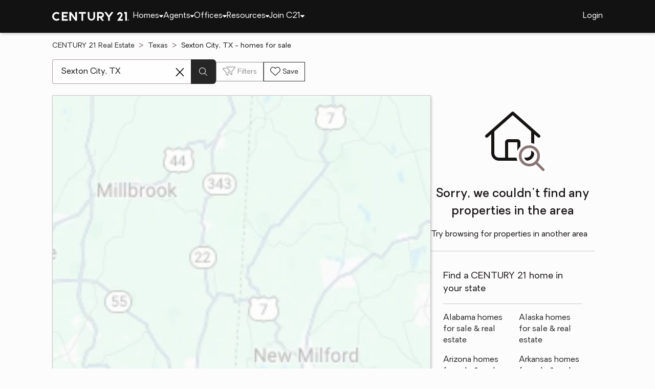

--- FILE ---
content_type: text/html
request_url: https://www.century21.com/homes/list/city/tx/sexton-city
body_size: 10351
content:
<!-- Generated at [2025-12-15T07:50:34.486Z] -->
<!-- Url [https://www.century21.com/homes/list/city/tx/sexton-city] -->
<html lang="en"><head>
        <meta charset="UTF-8">
        <meta name="viewport" content="width=device-width, initial-scale=1.0">
        <style type="text/css">:root, :host {
  --fa-font-solid: normal 900 1em/1 "Font Awesome 6 Free";
  --fa-font-regular: normal 400 1em/1 "Font Awesome 6 Free";
  --fa-font-light: normal 300 1em/1 "Font Awesome 6 Pro";
  --fa-font-thin: normal 100 1em/1 "Font Awesome 6 Pro";
  --fa-font-duotone: normal 900 1em/1 "Font Awesome 6 Duotone";
  --fa-font-brands: normal 400 1em/1 "Font Awesome 6 Brands";
  --fa-font-sharp-solid: normal 900 1em/1 "Font Awesome 6 Sharp";
  --fa-font-sharp-regular: normal 400 1em/1 "Font Awesome 6 Sharp";
  --fa-font-sharp-light: normal 300 1em/1 "Font Awesome 6 Sharp";
  --fa-font-sharp-thin: normal 100 1em/1 "Font Awesome 6 Sharp";
  --fa-font-sharp-duotone-solid: normal 900 1em/1 "Font Awesome 6 Sharp Duotone";
}

svg:not(:root).svg-inline--fa, svg:not(:host).svg-inline--fa {
  overflow: visible;
  box-sizing: content-box;
}

.svg-inline--fa {
  display: var(--fa-display, inline-block);
  height: 1em;
  overflow: visible;
  vertical-align: -0.125em;
}
.svg-inline--fa.fa-2xs {
  vertical-align: 0.1em;
}
.svg-inline--fa.fa-xs {
  vertical-align: 0em;
}
.svg-inline--fa.fa-sm {
  vertical-align: -0.0714285705em;
}
.svg-inline--fa.fa-lg {
  vertical-align: -0.2em;
}
.svg-inline--fa.fa-xl {
  vertical-align: -0.25em;
}
.svg-inline--fa.fa-2xl {
  vertical-align: -0.3125em;
}
.svg-inline--fa.fa-pull-left {
  margin-right: var(--fa-pull-margin, 0.3em);
  width: auto;
}
.svg-inline--fa.fa-pull-right {
  margin-left: var(--fa-pull-margin, 0.3em);
  width: auto;
}
.svg-inline--fa.fa-li {
  width: var(--fa-li-width, 2em);
  top: 0.25em;
}
.svg-inline--fa.fa-fw {
  width: var(--fa-fw-width, 1.25em);
}

.fa-layers svg.svg-inline--fa {
  bottom: 0;
  left: 0;
  margin: auto;
  position: absolute;
  right: 0;
  top: 0;
}

.fa-layers-counter, .fa-layers-text {
  display: inline-block;
  position: absolute;
  text-align: center;
}

.fa-layers {
  display: inline-block;
  height: 1em;
  position: relative;
  text-align: center;
  vertical-align: -0.125em;
  width: 1em;
}
.fa-layers svg.svg-inline--fa {
  transform-origin: center center;
}

.fa-layers-text {
  left: 50%;
  top: 50%;
  transform: translate(-50%, -50%);
  transform-origin: center center;
}

.fa-layers-counter {
  background-color: var(--fa-counter-background-color, #ff253a);
  border-radius: var(--fa-counter-border-radius, 1em);
  box-sizing: border-box;
  color: var(--fa-inverse, #fff);
  line-height: var(--fa-counter-line-height, 1);
  max-width: var(--fa-counter-max-width, 5em);
  min-width: var(--fa-counter-min-width, 1.5em);
  overflow: hidden;
  padding: var(--fa-counter-padding, 0.25em 0.5em);
  right: var(--fa-right, 0);
  text-overflow: ellipsis;
  top: var(--fa-top, 0);
  transform: scale(var(--fa-counter-scale, 0.25));
  transform-origin: top right;
}

.fa-layers-bottom-right {
  bottom: var(--fa-bottom, 0);
  right: var(--fa-right, 0);
  top: auto;
  transform: scale(var(--fa-layers-scale, 0.25));
  transform-origin: bottom right;
}

.fa-layers-bottom-left {
  bottom: var(--fa-bottom, 0);
  left: var(--fa-left, 0);
  right: auto;
  top: auto;
  transform: scale(var(--fa-layers-scale, 0.25));
  transform-origin: bottom left;
}

.fa-layers-top-right {
  top: var(--fa-top, 0);
  right: var(--fa-right, 0);
  transform: scale(var(--fa-layers-scale, 0.25));
  transform-origin: top right;
}

.fa-layers-top-left {
  left: var(--fa-left, 0);
  right: auto;
  top: var(--fa-top, 0);
  transform: scale(var(--fa-layers-scale, 0.25));
  transform-origin: top left;
}

.fa-1x {
  font-size: 1em;
}

.fa-2x {
  font-size: 2em;
}

.fa-3x {
  font-size: 3em;
}

.fa-4x {
  font-size: 4em;
}

.fa-5x {
  font-size: 5em;
}

.fa-6x {
  font-size: 6em;
}

.fa-7x {
  font-size: 7em;
}

.fa-8x {
  font-size: 8em;
}

.fa-9x {
  font-size: 9em;
}

.fa-10x {
  font-size: 10em;
}

.fa-2xs {
  font-size: 0.625em;
  line-height: 0.1em;
  vertical-align: 0.225em;
}

.fa-xs {
  font-size: 0.75em;
  line-height: 0.0833333337em;
  vertical-align: 0.125em;
}

.fa-sm {
  font-size: 0.875em;
  line-height: 0.0714285718em;
  vertical-align: 0.0535714295em;
}

.fa-lg {
  font-size: 1.25em;
  line-height: 0.05em;
  vertical-align: -0.075em;
}

.fa-xl {
  font-size: 1.5em;
  line-height: 0.0416666682em;
  vertical-align: -0.125em;
}

.fa-2xl {
  font-size: 2em;
  line-height: 0.03125em;
  vertical-align: -0.1875em;
}

.fa-fw {
  text-align: center;
  width: 1.25em;
}

.fa-ul {
  list-style-type: none;
  margin-left: var(--fa-li-margin, 2.5em);
  padding-left: 0;
}
.fa-ul > li {
  position: relative;
}

.fa-li {
  left: calc(-1 * var(--fa-li-width, 2em));
  position: absolute;
  text-align: center;
  width: var(--fa-li-width, 2em);
  line-height: inherit;
}

.fa-border {
  border-color: var(--fa-border-color, #eee);
  border-radius: var(--fa-border-radius, 0.1em);
  border-style: var(--fa-border-style, solid);
  border-width: var(--fa-border-width, 0.08em);
  padding: var(--fa-border-padding, 0.2em 0.25em 0.15em);
}

.fa-pull-left {
  float: left;
  margin-right: var(--fa-pull-margin, 0.3em);
}

.fa-pull-right {
  float: right;
  margin-left: var(--fa-pull-margin, 0.3em);
}

.fa-beat {
  animation-name: fa-beat;
  animation-delay: var(--fa-animation-delay, 0s);
  animation-direction: var(--fa-animation-direction, normal);
  animation-duration: var(--fa-animation-duration, 1s);
  animation-iteration-count: var(--fa-animation-iteration-count, infinite);
  animation-timing-function: var(--fa-animation-timing, ease-in-out);
}

.fa-bounce {
  animation-name: fa-bounce;
  animation-delay: var(--fa-animation-delay, 0s);
  animation-direction: var(--fa-animation-direction, normal);
  animation-duration: var(--fa-animation-duration, 1s);
  animation-iteration-count: var(--fa-animation-iteration-count, infinite);
  animation-timing-function: var(--fa-animation-timing, cubic-bezier(0.28, 0.84, 0.42, 1));
}

.fa-fade {
  animation-name: fa-fade;
  animation-delay: var(--fa-animation-delay, 0s);
  animation-direction: var(--fa-animation-direction, normal);
  animation-duration: var(--fa-animation-duration, 1s);
  animation-iteration-count: var(--fa-animation-iteration-count, infinite);
  animation-timing-function: var(--fa-animation-timing, cubic-bezier(0.4, 0, 0.6, 1));
}

.fa-beat-fade {
  animation-name: fa-beat-fade;
  animation-delay: var(--fa-animation-delay, 0s);
  animation-direction: var(--fa-animation-direction, normal);
  animation-duration: var(--fa-animation-duration, 1s);
  animation-iteration-count: var(--fa-animation-iteration-count, infinite);
  animation-timing-function: var(--fa-animation-timing, cubic-bezier(0.4, 0, 0.6, 1));
}

.fa-flip {
  animation-name: fa-flip;
  animation-delay: var(--fa-animation-delay, 0s);
  animation-direction: var(--fa-animation-direction, normal);
  animation-duration: var(--fa-animation-duration, 1s);
  animation-iteration-count: var(--fa-animation-iteration-count, infinite);
  animation-timing-function: var(--fa-animation-timing, ease-in-out);
}

.fa-shake {
  animation-name: fa-shake;
  animation-delay: var(--fa-animation-delay, 0s);
  animation-direction: var(--fa-animation-direction, normal);
  animation-duration: var(--fa-animation-duration, 1s);
  animation-iteration-count: var(--fa-animation-iteration-count, infinite);
  animation-timing-function: var(--fa-animation-timing, linear);
}

.fa-spin {
  animation-name: fa-spin;
  animation-delay: var(--fa-animation-delay, 0s);
  animation-direction: var(--fa-animation-direction, normal);
  animation-duration: var(--fa-animation-duration, 2s);
  animation-iteration-count: var(--fa-animation-iteration-count, infinite);
  animation-timing-function: var(--fa-animation-timing, linear);
}

.fa-spin-reverse {
  --fa-animation-direction: reverse;
}

.fa-pulse,
.fa-spin-pulse {
  animation-name: fa-spin;
  animation-direction: var(--fa-animation-direction, normal);
  animation-duration: var(--fa-animation-duration, 1s);
  animation-iteration-count: var(--fa-animation-iteration-count, infinite);
  animation-timing-function: var(--fa-animation-timing, steps(8));
}

@media (prefers-reduced-motion: reduce) {
  .fa-beat,
.fa-bounce,
.fa-fade,
.fa-beat-fade,
.fa-flip,
.fa-pulse,
.fa-shake,
.fa-spin,
.fa-spin-pulse {
    animation-delay: -1ms;
    animation-duration: 1ms;
    animation-iteration-count: 1;
    transition-delay: 0s;
    transition-duration: 0s;
  }
}
@keyframes fa-beat {
  0%, 90% {
    transform: scale(1);
  }
  45% {
    transform: scale(var(--fa-beat-scale, 1.25));
  }
}
@keyframes fa-bounce {
  0% {
    transform: scale(1, 1) translateY(0);
  }
  10% {
    transform: scale(var(--fa-bounce-start-scale-x, 1.1), var(--fa-bounce-start-scale-y, 0.9)) translateY(0);
  }
  30% {
    transform: scale(var(--fa-bounce-jump-scale-x, 0.9), var(--fa-bounce-jump-scale-y, 1.1)) translateY(var(--fa-bounce-height, -0.5em));
  }
  50% {
    transform: scale(var(--fa-bounce-land-scale-x, 1.05), var(--fa-bounce-land-scale-y, 0.95)) translateY(0);
  }
  57% {
    transform: scale(1, 1) translateY(var(--fa-bounce-rebound, -0.125em));
  }
  64% {
    transform: scale(1, 1) translateY(0);
  }
  100% {
    transform: scale(1, 1) translateY(0);
  }
}
@keyframes fa-fade {
  50% {
    opacity: var(--fa-fade-opacity, 0.4);
  }
}
@keyframes fa-beat-fade {
  0%, 100% {
    opacity: var(--fa-beat-fade-opacity, 0.4);
    transform: scale(1);
  }
  50% {
    opacity: 1;
    transform: scale(var(--fa-beat-fade-scale, 1.125));
  }
}
@keyframes fa-flip {
  50% {
    transform: rotate3d(var(--fa-flip-x, 0), var(--fa-flip-y, 1), var(--fa-flip-z, 0), var(--fa-flip-angle, -180deg));
  }
}
@keyframes fa-shake {
  0% {
    transform: rotate(-15deg);
  }
  4% {
    transform: rotate(15deg);
  }
  8%, 24% {
    transform: rotate(-18deg);
  }
  12%, 28% {
    transform: rotate(18deg);
  }
  16% {
    transform: rotate(-22deg);
  }
  20% {
    transform: rotate(22deg);
  }
  32% {
    transform: rotate(-12deg);
  }
  36% {
    transform: rotate(12deg);
  }
  40%, 100% {
    transform: rotate(0deg);
  }
}
@keyframes fa-spin {
  0% {
    transform: rotate(0deg);
  }
  100% {
    transform: rotate(360deg);
  }
}
.fa-rotate-90 {
  transform: rotate(90deg);
}

.fa-rotate-180 {
  transform: rotate(180deg);
}

.fa-rotate-270 {
  transform: rotate(270deg);
}

.fa-flip-horizontal {
  transform: scale(-1, 1);
}

.fa-flip-vertical {
  transform: scale(1, -1);
}

.fa-flip-both,
.fa-flip-horizontal.fa-flip-vertical {
  transform: scale(-1, -1);
}

.fa-rotate-by {
  transform: rotate(var(--fa-rotate-angle, 0));
}

.fa-stack {
  display: inline-block;
  vertical-align: middle;
  height: 2em;
  position: relative;
  width: 2.5em;
}

.fa-stack-1x,
.fa-stack-2x {
  bottom: 0;
  left: 0;
  margin: auto;
  position: absolute;
  right: 0;
  top: 0;
  z-index: var(--fa-stack-z-index, auto);
}

.svg-inline--fa.fa-stack-1x {
  height: 1em;
  width: 1.25em;
}
.svg-inline--fa.fa-stack-2x {
  height: 2em;
  width: 2.5em;
}

.fa-inverse {
  color: var(--fa-inverse, #fff);
}

.sr-only,
.fa-sr-only {
  position: absolute;
  width: 1px;
  height: 1px;
  padding: 0;
  margin: -1px;
  overflow: hidden;
  clip: rect(0, 0, 0, 0);
  white-space: nowrap;
  border-width: 0;
}

.sr-only-focusable:not(:focus),
.fa-sr-only-focusable:not(:focus) {
  position: absolute;
  width: 1px;
  height: 1px;
  padding: 0;
  margin: -1px;
  overflow: hidden;
  clip: rect(0, 0, 0, 0);
  white-space: nowrap;
  border-width: 0;
}

.svg-inline--fa .fa-primary {
  fill: var(--fa-primary-color, currentColor);
  opacity: var(--fa-primary-opacity, 1);
}

.svg-inline--fa .fa-secondary {
  fill: var(--fa-secondary-color, currentColor);
  opacity: var(--fa-secondary-opacity, 0.4);
}

.svg-inline--fa.fa-swap-opacity .fa-primary {
  opacity: var(--fa-secondary-opacity, 0.4);
}

.svg-inline--fa.fa-swap-opacity .fa-secondary {
  opacity: var(--fa-primary-opacity, 1);
}

.svg-inline--fa mask .fa-primary,
.svg-inline--fa mask .fa-secondary {
  fill: black;
}

.fad.fa-inverse,
.fa-duotone.fa-inverse {
  color: var(--fa-inverse, #fff);
}</style><link rel="icon" type="image/svg+xml" href="/favicon/C21-favicon.ico">
        <link rel="preconnect" href="https://images.cloud.realogyprod.com">
        <link rel="preconnect" href="https://maps.googleapis.com">
        <title>Sexton City, TX Homes for Sale | The Joy of Home with CENTURY21</title>
      
      
      
      
      
      
      
      
      <link rel="stylesheet" crossorigin="" href="/assets/COMMON-CkyOIgAU.css">
      <link rel="stylesheet" crossorigin="" href="/assets/SERVICES-BTe8-PvY.css">
      <link rel="stylesheet" crossorigin="" href="/assets/index-BNIpGSbK.css">
    <style id="any-fonts">
        @font-face { font-family: 'Light'; src: url(/fonts/Oakes/lt.woff2); }
        @font-face { font-family: 'Regular'; src: url(/fonts/Oakes/reg.woff2); }
        @font-face { font-family: 'Medium'; src: url(/fonts/Oakes/med.woff2); }
        @font-face { font-family: 'Bold'; src: url(/fonts/Oakes/bold.woff2); }
    </style><link rel="canonical" href="https://www.century21.com/homes/list/city/tx/sexton-city" data-react-helmet="true"><meta name="description" content="With 0 Sexton City, TX homes for Sale on CENTURY 21, refine listings by price and features to find the brighter side of real estate." data-react-helmet="true"><meta name="twitter:title" content="Sexton City, TX Homes for Sale | The Joy of Home with CENTURY21" data-react-helmet="true"><meta name="twitter:description" content="With 0 Sexton City, TX homes for Sale on CENTURY 21, refine listings by price and features to find the brighter side of real estate." data-react-helmet="true"><meta property="og:title" content="Sexton City, TX Homes for Sale | The Joy of Home with CENTURY21" data-react-helmet="true"><meta property="og:description" content="With 0 Sexton City, TX homes for Sale on CENTURY 21, refine listings by price and features to find the brighter side of real estate." data-react-helmet="true"><meta name="twitter:url:landing_url" content="https://www.century21.com/homes/list/city/tx/sexton-city" data-react-helmet="true"><meta property="og:url" content="https://www.century21.com/homes/list/city/tx/sexton-city" data-react-helmet="true"><meta charset="utf-8" data-react-helmet="true"><meta property="og:type" content="website" data-react-helmet="true"><meta name="format-detection" content="telephone=no" data-react-helmet="true"><meta name="theme-color" content="#252526" data-react-helmet="true"><meta name="viewport" content="width=device-width" data-react-helmet="true"><script type="application/ld+json" data-react-helmet="true">{"@context":"https://schema.org","@graph":[{"@type":"CollectionPage","url":"https://www.century21.com/homes/list/city/tx/sexton-city","name":" homes for sale - Real Estate for Sale in  - CENTURY 21 Real Estate","contentLocation":{"@type":"Place","name":""},"isPartOf":{"@type":"WebPage","url":"https://www.century21.com/homes/list/city/tx/sexton-city","isPartOf":{"@type":"WebSite","url":"https://www.century21.com","publisher":{"@type":"Organization","url":"https://www.century21.com","name":"CENTURY 21 Real Estate","logo":{"@type":"ImageObject","url":"https://www.century21.com/images/global/c21-home-logo-white.svg"},"address":{"@type":"PostalAddress","streetAddress":"175 Park Ave","addressLocality":"Madison","addressRegion":"NJ","postalCode":"07940","addressCountry":"US"},"sameAs":[],"parentOrganization":{"@type":"Corporation","url":"https://www.anywhere.re","tickerSymbol":"HOUS","legalName":"Anywhere Real Estate Services Group LLC","address":{"@type":"PostalAddress","streetAddress":"175 Park Ave","addressLocality":"Madison","addressRegion":"NJ","postalCode":"07940","addressCountry":"US"},"@id":"https://www.anywhere.re/our-company/","name":"Anywhere Real Estate"}}}},"mainEntity":{"@type":"ItemList","numberOfItems":0,"itemListElement":[]}},{"@type":"BreadcrumbList","itemListElement":[{"@type":"ListItem","position":1,"name":"CENTURY 21 Real Estate","item":"https://www.century21.com/"},{"@type":"ListItem","position":2,"name":"Texas","item":"https://www.century21.com/homes/list/state/undefined"},{"@type":"ListItem","position":3,"name":"Sexton City, TX - homes for sale"}]}]}</script></head>

    <body class="desktop" data-brand="C21"><noscript>
      <iframe src="https://www.googletagmanager.com/ns.html?id=GTM-TX78KF3&gtm_auth=IjOYcqbkZYbvIEa3MUy_zA&gtm_preview=env-1&gtm_cookies_win=x"
        height="0" width="0" style="display:none;visibility:hidden" id="tag-manager"></iframe></noscript>
        <div id="root"><div class="any-layout"><div class="any-analytics-manager"></div><div class="any-toast-container"></div><header class="any-header"><div class="any-menu-control any-constrain"><div class="menu-trigger-and-logo"><button class="any-button-wrap" href="/" aria-label="Menu toggle" title="Menu toggle"><svg aria-hidden="true" focusable="false" data-prefix="fal" data-icon="bars" class="svg-inline--fa fa-bars main-menu-trigger" role="img" xmlns="http://www.w3.org/2000/svg" viewBox="0 0 448 512"><path fill="currentColor" d="M0 80c0-8.8 7.2-16 16-16l416 0c8.8 0 16 7.2 16 16s-7.2 16-16 16L16 96C7.2 96 0 88.8 0 80zM0 240c0-8.8 7.2-16 16-16l416 0c8.8 0 16 7.2 16 16s-7.2 16-16 16L16 256c-8.8 0-16-7.2-16-16zM448 400c0 8.8-7.2 16-16 16L16 416c-8.8 0-16-7.2-16-16s7.2-16 16-16l416 0c8.8 0 16 7.2 16 16z"></path></svg></button><a href="/" tabindex="0" class="any-anchor-wrap   place-holder"><img src="/images/logo/c21-logo-white.svg" alt="C21 Logo" width="150" height="18"></a><nav class="any-desktop-menu" aria-label="Desktop main menu"><div class="any-desktop-menu-item" id="144c0ab0-dbad-4297-bd77-5518a12bf923"><div class="main-menu-item" tabindex="0" role="navigation" aria-label="Desktop - Homes Menu"><span class="nav-link-text">Homes</span><svg aria-hidden="true" focusable="false" data-prefix="fas" data-icon="caret-down" class="svg-inline--fa fa-caret-down menu-item-caret" role="img" xmlns="http://www.w3.org/2000/svg" viewBox="0 0 320 512"><path fill="currentColor" d="M137.4 374.6c12.5 12.5 32.8 12.5 45.3 0l128-128c9.2-9.2 11.9-22.9 6.9-34.9s-16.6-19.8-29.6-19.8L32 192c-12.9 0-24.6 7.8-29.6 19.8s-2.2 25.7 6.9 34.9l128 128z"></path></svg></div></div><div class="any-desktop-menu-item" id="4d2f47db-7321-415c-9326-16de59e68186"><div class="main-menu-item" tabindex="0" role="navigation" aria-label="Desktop - Agents Menu"><span class="nav-link-text">Agents</span><svg aria-hidden="true" focusable="false" data-prefix="fas" data-icon="caret-down" class="svg-inline--fa fa-caret-down menu-item-caret" role="img" xmlns="http://www.w3.org/2000/svg" viewBox="0 0 320 512"><path fill="currentColor" d="M137.4 374.6c12.5 12.5 32.8 12.5 45.3 0l128-128c9.2-9.2 11.9-22.9 6.9-34.9s-16.6-19.8-29.6-19.8L32 192c-12.9 0-24.6 7.8-29.6 19.8s-2.2 25.7 6.9 34.9l128 128z"></path></svg></div></div><div class="any-desktop-menu-item" id="9e9a9483-6dd4-4e18-808a-c6e7f4eaf917"><div class="main-menu-item" tabindex="0" role="navigation" aria-label="Desktop - Offices Menu"><span class="nav-link-text">Offices</span><svg aria-hidden="true" focusable="false" data-prefix="fas" data-icon="caret-down" class="svg-inline--fa fa-caret-down menu-item-caret" role="img" xmlns="http://www.w3.org/2000/svg" viewBox="0 0 320 512"><path fill="currentColor" d="M137.4 374.6c12.5 12.5 32.8 12.5 45.3 0l128-128c9.2-9.2 11.9-22.9 6.9-34.9s-16.6-19.8-29.6-19.8L32 192c-12.9 0-24.6 7.8-29.6 19.8s-2.2 25.7 6.9 34.9l128 128z"></path></svg></div></div><div class="any-desktop-menu-item" id="bc44c220-0333-4d34-a5b5-fabf1813590c"><div class="main-menu-item" tabindex="0" role="navigation" aria-label="Desktop - Resources Menu"><span class="nav-link-text">Resources</span><svg aria-hidden="true" focusable="false" data-prefix="fas" data-icon="caret-down" class="svg-inline--fa fa-caret-down menu-item-caret" role="img" xmlns="http://www.w3.org/2000/svg" viewBox="0 0 320 512"><path fill="currentColor" d="M137.4 374.6c12.5 12.5 32.8 12.5 45.3 0l128-128c9.2-9.2 11.9-22.9 6.9-34.9s-16.6-19.8-29.6-19.8L32 192c-12.9 0-24.6 7.8-29.6 19.8s-2.2 25.7 6.9 34.9l128 128z"></path></svg></div></div><div class="any-desktop-menu-item" id="a3222778-6a33-47ca-a6c0-8964a2e9789b"><div class="main-menu-item" tabindex="0" role="navigation" aria-label="Desktop - Join C21 Menu"><span class="nav-link-text">Join C21</span><svg aria-hidden="true" focusable="false" data-prefix="fas" data-icon="caret-down" class="svg-inline--fa fa-caret-down menu-item-caret" role="img" xmlns="http://www.w3.org/2000/svg" viewBox="0 0 320 512"><path fill="currentColor" d="M137.4 374.6c12.5 12.5 32.8 12.5 45.3 0l128-128c9.2-9.2 11.9-22.9 6.9-34.9s-16.6-19.8-29.6-19.8L32 192c-12.9 0-24.6 7.8-29.6 19.8s-2.2 25.7 6.9 34.9l128 128z"></path></svg></div></div></nav></div><div class="any-user-menu-button"><a href="https://myaccount.century21.com/oauth2/aus6tsch4avE2yQz8697" tabindex="0" class="any-anchor-wrap" rel="nofollow">Login</a></div></div></header><div class="any-body"><div class="any-main-menu"><div class="black-screen"></div><nav class="nav-items" aria-label="Mobile main menu"><div class="any-main-menu-item"><div class="main-menu-item-container" tabindex="-1" role="navigation" aria-label="Mobile - Homes Menu"><span class="nav-link-text">Homes</span><svg aria-hidden="true" focusable="false" data-prefix="fas" data-icon="caret-down" class="svg-inline--fa fa-caret-down menu-item-caret" role="img" xmlns="http://www.w3.org/2000/svg" viewBox="0 0 320 512"><path fill="currentColor" d="M137.4 374.6c12.5 12.5 32.8 12.5 45.3 0l128-128c9.2-9.2 11.9-22.9 6.9-34.9s-16.6-19.8-29.6-19.8L32 192c-12.9 0-24.6 7.8-29.6 19.8s-2.2 25.7 6.9 34.9l128 128z"></path></svg></div><div class="sub-menu-items"><a href="/homes/buying-guide/buying-advice" tabindex="-1" class="any-anchor-wrap" aria-label="Mobile Menu Item - Home buying guide"><span class="sub-nav-link-text">Home buying guide</span></a><a href="/homes/selling-guide/selling-advice" tabindex="-1" class="any-anchor-wrap" aria-label="Mobile Menu Item - Selling guide"><span class="sub-nav-link-text">Selling guide</span></a></div></div><div class="any-main-menu-item"><div class="main-menu-item-container" tabindex="-1" role="navigation" aria-label="Mobile - Agents Menu"><span class="nav-link-text">Agents</span><svg aria-hidden="true" focusable="false" data-prefix="fas" data-icon="caret-down" class="svg-inline--fa fa-caret-down menu-item-caret" role="img" xmlns="http://www.w3.org/2000/svg" viewBox="0 0 320 512"><path fill="currentColor" d="M137.4 374.6c12.5 12.5 32.8 12.5 45.3 0l128-128c9.2-9.2 11.9-22.9 6.9-34.9s-16.6-19.8-29.6-19.8L32 192c-12.9 0-24.6 7.8-29.6 19.8s-2.2 25.7 6.9 34.9l128 128z"></path></svg></div><div class="sub-menu-items"><a href="/agent/search" tabindex="-1" class="any-anchor-wrap" aria-label="Mobile Menu Item - Search for a CENTURY 21 real estate agent"><span class="sub-nav-link-text">Search for a CENTURY 21 real estate agent</span></a></div></div><div class="any-main-menu-item"><div class="main-menu-item-container" tabindex="-1" role="navigation" aria-label="Mobile - Offices Menu"><span class="nav-link-text">Offices</span><svg aria-hidden="true" focusable="false" data-prefix="fas" data-icon="caret-down" class="svg-inline--fa fa-caret-down menu-item-caret" role="img" xmlns="http://www.w3.org/2000/svg" viewBox="0 0 320 512"><path fill="currentColor" d="M137.4 374.6c12.5 12.5 32.8 12.5 45.3 0l128-128c9.2-9.2 11.9-22.9 6.9-34.9s-16.6-19.8-29.6-19.8L32 192c-12.9 0-24.6 7.8-29.6 19.8s-2.2 25.7 6.9 34.9l128 128z"></path></svg></div><div class="sub-menu-items"><a href="/office/search" tabindex="-1" class="any-anchor-wrap" aria-label="Mobile Menu Item - Search for a CENTURY 21 real estate office"><span class="sub-nav-link-text">Search for a CENTURY 21 real estate office</span></a><a href="/office/global" tabindex="-1" class="any-anchor-wrap" aria-label="Mobile Menu Item - Global offices"><span class="sub-nav-link-text">Global offices</span></a></div></div><div class="any-main-menu-item"><div class="main-menu-item-container" tabindex="-1" role="navigation" aria-label="Mobile - Resources Menu"><span class="nav-link-text">Resources</span><svg aria-hidden="true" focusable="false" data-prefix="fas" data-icon="caret-down" class="svg-inline--fa fa-caret-down menu-item-caret" role="img" xmlns="http://www.w3.org/2000/svg" viewBox="0 0 320 512"><path fill="currentColor" d="M137.4 374.6c12.5 12.5 32.8 12.5 45.3 0l128-128c9.2-9.2 11.9-22.9 6.9-34.9s-16.6-19.8-29.6-19.8L32 192c-12.9 0-24.6 7.8-29.6 19.8s-2.2 25.7 6.9 34.9l128 128z"></path></svg></div><div class="sub-menu-items"><a href="/tools/calculators/mortgage" tabindex="-1" class="any-anchor-wrap" aria-label="Mobile Menu Item - Mortgage calculator"><span class="sub-nav-link-text">Mortgage calculator</span></a><a href="/tools/calculators/affordability" tabindex="-1" class="any-anchor-wrap" aria-label="Mobile Menu Item - Affordability calculator"><span class="sub-nav-link-text">Affordability calculator</span></a><a href="/tools/calculators/rent-vs-buy" tabindex="-1" class="any-anchor-wrap" aria-label="Mobile Menu Item - Rent vs. buy calculator"><span class="sub-nav-link-text">Rent vs. buy calculator</span></a><a href="/tools/calculators/amortization" tabindex="-1" class="any-anchor-wrap" aria-label="Mobile Menu Item - Amortization calculator"><span class="sub-nav-link-text">Amortization calculator</span></a><a href="/tools/calculators/refinance" tabindex="-1" class="any-anchor-wrap" aria-label="Mobile Menu Item - Refinance calculator"><span class="sub-nav-link-text">Refinance calculator</span></a></div></div><div class="any-main-menu-item"><div class="main-menu-item-container" tabindex="-1" role="navigation" aria-label="Mobile - Join C21 Menu"><span class="nav-link-text">Join C21</span><svg aria-hidden="true" focusable="false" data-prefix="fas" data-icon="caret-down" class="svg-inline--fa fa-caret-down menu-item-caret" role="img" xmlns="http://www.w3.org/2000/svg" viewBox="0 0 320 512"><path fill="currentColor" d="M137.4 374.6c12.5 12.5 32.8 12.5 45.3 0l128-128c9.2-9.2 11.9-22.9 6.9-34.9s-16.6-19.8-29.6-19.8L32 192c-12.9 0-24.6 7.8-29.6 19.8s-2.2 25.7 6.9 34.9l128 128z"></path></svg></div><div class="sub-menu-items"><a href="/general/franchise/franchise" tabindex="-1" class="any-anchor-wrap" aria-label="Mobile Menu Item - Franchise with CENTURY 21"><span class="sub-nav-link-text">Franchise with CENTURY 21</span></a><a href="/general/careers/info" tabindex="-1" class="any-anchor-wrap" aria-label="Mobile Menu Item - Careers in real estate"><span class="sub-nav-link-text">Careers in real estate</span></a></div></div></nav></div><main id="any-content" class="any-content"><div class="any-property-layout"><div class="any-constrain"><div class="any-vertical"><div class="any-property-list"><div class="any-page-heading"><nav aria-label="Breadcrumb" class="any-breadcrumb"><ol><li><a href="/" aria-label="CENTURY 21 Real Estate">CENTURY 21 Real Estate</a></li><li><a href="/homes/list/state/tx" aria-label="Texas">Texas</a></li><li><span>Sexton City, TX -  homes for sale</span></li></ol></nav><div class="header-content"><div class="titles"><h1 class="title sr-only" title="Sexton City, TX -  homes for sale">Sexton City, TX -  homes for sale</h1></div></div></div><div class="any-property-list-header"><div class="srch-form"><section class="any-location-search-form"><form class="any-form"><fieldset class="any-field-set"><legend class="sr-only">[ Location search ]</legend><div class="any-location-search has-value"><section class="search"><div class="search-input-container"><div class="any-form-field"><div class="any-input-text" id="locationSearch"><div><div class="any-form-label-row"><div class="label-row"><label for="locationSearch_id"><span class="description"></span></label></div></div><div class="relative-container"><input type="text" id="locationSearch_id" name="locationSearch" placeholder="City, address, neighborhood or zip" data-valid="true" autocomplete="off" maxlength="100" value="Sexton City, TX"><div class="password-show-hide"></div><svg aria-hidden="true" focusable="false" data-prefix="fal" data-icon="circle-exclamation" class="svg-inline--fa fa-circle-exclamation input-error-icon" role="img" xmlns="http://www.w3.org/2000/svg" viewBox="0 0 512 512"><path fill="currentColor" d="M256 32a224 224 0 1 1 0 448 224 224 0 1 1 0-448zm0 480A256 256 0 1 0 256 0a256 256 0 1 0 0 512zm0-384c-8.8 0-16 7.2-16 16l0 128c0 8.8 7.2 16 16 16s16-7.2 16-16l0-128c0-8.8-7.2-16-16-16zm24 224a24 24 0 1 0 -48 0 24 24 0 1 0 48 0z"></path></svg></div></div><div id="locationSearch-input-error-message" class="message"><span class="all-users"></span></div></div></div><button class="any-button-wrap close-icon" aria-label="Clear search entry" type="button"><svg aria-hidden="true" focusable="false" data-prefix="fal" data-icon="xmark" class="svg-inline--fa fa-xmark " role="img" xmlns="http://www.w3.org/2000/svg" viewBox="0 0 384 512"><path fill="currentColor" d="M324.5 411.1c6.2 6.2 16.4 6.2 22.6 0s6.2-16.4 0-22.6L214.6 256 347.1 123.5c6.2-6.2 6.2-16.4 0-22.6s-16.4-6.2-22.6 0L192 233.4 59.6 100.9c-6.2-6.2-16.4-6.2-22.6 0s-6.2 16.4 0 22.6L169.4 256 36.9 388.5c-6.2 6.2-6.2 16.4 0 22.6s16.4 6.2 22.6 0L192 278.6 324.5 411.1z"></path></svg></button></div><div class="search-icon"><svg aria-hidden="true" focusable="false" data-prefix="fal" data-icon="magnifying-glass" class="svg-inline--fa fa-magnifying-glass " role="img" xmlns="http://www.w3.org/2000/svg" viewBox="0 0 512 512"><path fill="currentColor" d="M384 208A176 176 0 1 0 32 208a176 176 0 1 0 352 0zM343.3 366C307 397.2 259.7 416 208 416C93.1 416 0 322.9 0 208S93.1 0 208 0S416 93.1 416 208c0 51.7-18.8 99-50 135.3L507.3 484.7c6.2 6.2 6.2 16.4 0 22.6s-16.4 6.2-22.6 0L343.3 366z"></path></svg></div></section><section class="results"><ul></ul></section></div></fieldset></form></section></div><div class="filters"><span class="facet-edit"><button class="any-form-button button secondary small disabled" disabled="" aria-label="Toggle filters sidebar"><div class="any-text-icon"><span><svg aria-hidden="true" focusable="false" data-prefix="fal" data-icon="filters" class="svg-inline--fa fa-filters " role="img" xmlns="http://www.w3.org/2000/svg" viewBox="0 0 640 512"><path fill="currentColor" d="M231.1 32C209.5 32 192 49.5 192 71.1c0 9.7 3.6 19.1 10.2 26.3L352 262.2l0 97.7c0 10.2 4.9 19.9 13.2 25.9L445 443.8c3.8 2.7 8.3 4.2 13 4.2c12.2 0 22-9.9 22-22l0-163.8L629.8 97.4c6.5-7.2 10.2-16.6 10.2-26.3C640 49.5 622.5 32 600.9 32L231.1 32zM224 71.1c0-3.9 3.2-7.1 7.1-7.1l369.8 0c3.9 0 7.1 3.2 7.1 7.1c0 1.8-.7 3.5-1.8 4.8l-154 169.4c-2.7 2.9-4.2 6.8-4.2 10.8l0 150.4-64-46.5L384 256c0-4-1.5-7.8-4.2-10.8L225.8 75.8c-1.2-1.3-1.8-3-1.8-4.8zM164.5 96L39.1 96C17.5 96 0 113.5 0 135.1c0 9.7 3.6 19.1 10.2 26.3L160 326.2l0 65.7c0 10.2 4.9 19.9 13.2 25.9L253 475.8c3.8 2.7 8.3 4.2 13 4.2c12.2 0 22-9.9 22-22l0-131.8L320 291l0-16.4L305.8 259l-45.7 50.3c-2.7 2.9-4.2 6.8-4.2 10.8l0 118.4-64-46.5 0-71.9c0-4-1.5-7.8-4.2-10.8L33.8 139.8c-1.2-1.3-1.8-3-1.8-4.8c0-3.9 3.2-7.1 7.1-7.1l147.7 0-8.3-9.1c-6.1-6.7-10.8-14.5-14-22.9z"></path></svg></span><span>Filters</span></div></button></span></div><div class="view-type-toggle"><button class="any-form-button button secondary small" aria-label="Toggle view type"><div class="any-text-icon"><span><svg aria-hidden="true" focusable="false" data-prefix="fal" data-icon="map" class="svg-inline--fa fa-map " role="img" xmlns="http://www.w3.org/2000/svg" viewBox="0 0 576 512"><path fill="currentColor" d="M170.1 33.1c3.3-1.3 6.9-1.5 10.3-.5L399.1 95.1l144-57.6c15.8-6.3 32.9 5.3 32.9 22.3l0 334.8c0 9.8-6 18.6-15.1 22.3l-155 62c-3.3 1.3-6.9 1.5-10.3 .5L176.9 416.9l-144 57.6C17.1 480.8 0 469.2 0 452.2L0 117.4c0-9.8 6-18.6 15.1-22.3l155-62zM32 122.8l0 317.5 128-51.2 0-317.5L32 122.8zm352 320l0-318.7L192 69.2l0 318.7 192 54.9zm32-2.4l128-51.2 0-317.5L416 122.8l0 317.5z"></path></svg></span><span>Map</span></div></button></div><button class="any-form-button button secondary small any-save-search-button" aria-label="Save search"><div class="any-text-icon"><span><svg aria-hidden="true" focusable="false" data-prefix="fal" data-icon="heart" class="svg-inline--fa fa-heart " role="img" xmlns="http://www.w3.org/2000/svg" viewBox="0 0 512 512"><path fill="currentColor" d="M244 130.6l-12-13.5-4.2-4.7c-26-29.2-65.3-42.8-103.8-35.8c-53.3 9.7-92 56.1-92 110.3l0 3.5c0 32.3 13.4 63.1 37.1 85.1L253 446.8c.8 .7 1.9 1.2 3 1.2s2.2-.4 3-1.2L443 275.5c23.6-22 37-52.8 37-85.1l0-3.5c0-54.2-38.7-100.6-92-110.3c-38.5-7-77.8 6.6-103.8 35.8l-4.2 4.7-12 13.5c-3 3.4-7.4 5.4-12 5.4s-8.9-2-12-5.4zm34.9-57.1C311 48.4 352.7 37.7 393.7 45.1C462.2 57.6 512 117.3 512 186.9l0 3.5c0 36-13.1 70.6-36.6 97.5c-3.4 3.8-6.9 7.5-10.7 11l-184 171.3c-.8 .8-1.7 1.5-2.6 2.2c-6.3 4.9-14.1 7.5-22.1 7.5c-9.2 0-18-3.5-24.8-9.7L47.2 299c-3.8-3.5-7.3-7.2-10.7-11C13.1 261 0 226.4 0 190.4l0-3.5C0 117.3 49.8 57.6 118.3 45.1c40.9-7.4 82.6 3.2 114.7 28.4c6.7 5.3 13 11.1 18.7 17.6l4.2 4.7 4.2-4.7c4.2-4.7 8.6-9.1 13.3-13.1c1.8-1.5 3.6-3 5.4-4.5z"></path></svg></span><span>Save</span></div></button></div><br><div class="property-list list"><div class="property-map-view"><div class="property-map-container"><div class="place-not-found-map"><img src="/images/global/image-location-not-found-map.webp" alt="Location not found"><p>Sorry, we are unable to map this location.</p></div></div></div><div class="property-list-view"><div class="any-properties-not-found"><div class="any-not-found-card"><div class="not-found-header"><div class="icon-container"><svg aria-hidden="true" focusable="false" data-prefix="fal" data-icon="house" class="svg-inline--fa fa-house fa-6x icon" role="img" xmlns="http://www.w3.org/2000/svg" viewBox="0 0 576 512"><path fill="currentColor" d="M298.6 4c-6-5.3-15.1-5.3-21.2 0L5.4 244c-6.6 5.8-7.3 16-1.4 22.6s16 7.3 22.6 1.4L64 235l0 197c0 44.2 35.8 80 80 80l288 0c44.2 0 80-35.8 80-80l0-197 37.4 33c6.6 5.8 16.7 5.2 22.6-1.4s5.2-16.7-1.4-22.6L298.6 4zM96 432l0-225.3L288 37.3 480 206.7 480 432c0 26.5-21.5 48-48 48l-64 0 0-160c0-17.7-14.3-32-32-32l-96 0c-17.7 0-32 14.3-32 32l0 160-64 0c-26.5 0-48-21.5-48-48zm144 48l0-160 96 0 0 160-96 0z"></path></svg><div class="search-icon" aria-hidden="true"><svg aria-hidden="true" focusable="false" data-prefix="fal" data-icon="magnifying-glass" class="svg-inline--fa fa-magnifying-glass fa-3x search-icon__outline" role="img" xmlns="http://www.w3.org/2000/svg" viewBox="0 0 512 512"><path fill="currentColor" d="M384 208A176 176 0 1 0 32 208a176 176 0 1 0 352 0zM343.3 366C307 397.2 259.7 416 208 416C93.1 416 0 322.9 0 208S93.1 0 208 0S416 93.1 416 208c0 51.7-18.8 99-50 135.3L507.3 484.7c6.2 6.2 6.2 16.4 0 22.6s-16.4 6.2-22.6 0L343.3 366z"></path></svg> <svg aria-hidden="true" focusable="false" data-prefix="fal" data-icon="magnifying-glass" class="svg-inline--fa fa-magnifying-glass fa-3x search-icon__icon" role="img" xmlns="http://www.w3.org/2000/svg" viewBox="0 0 512 512"><path fill="currentColor" d="M384 208A176 176 0 1 0 32 208a176 176 0 1 0 352 0zM343.3 366C307 397.2 259.7 416 208 416C93.1 416 0 322.9 0 208S93.1 0 208 0S416 93.1 416 208c0 51.7-18.8 99-50 135.3L507.3 484.7c6.2 6.2 6.2 16.4 0 22.6s-16.4 6.2-22.6 0L343.3 366z"></path></svg></div></div><div class="content"><h2 class="content-title">Sorry, we couldn't find any properties in the area</h2><p>Try browsing for properties in another area</p></div></div><hr><div class="state-links"><div class="any-content-block any-anchor-list"><div class="content-header"><h2 class="title">Find a CENTURY 21 home in your state</h2></div><div class="content-body"><section class="any-anchor-list-content" style="grid-template-rows: repeat(17, 1fr);"><a href="/homes/list/state/al" tabindex="0" class="any-anchor-list-anchor any-anchor-button" data-anchorid="anchor1" aria-label="Link to Alabama homes for sale &amp; real estate page" role="link">Alabama homes for sale &amp; real estate</a><a href="/homes/list/state/ak" tabindex="0" class="any-anchor-list-anchor any-anchor-button" data-anchorid="anchor2" aria-label="Link to Alaska homes for sale &amp; real estate page" role="link">Alaska homes for sale &amp; real estate</a><a href="/homes/list/state/az" tabindex="0" class="any-anchor-list-anchor any-anchor-button" data-anchorid="anchor3" aria-label="Link to Arizona homes for sale &amp; real estate page" role="link">Arizona homes for sale &amp; real estate</a><a href="/homes/list/state/ar" tabindex="0" class="any-anchor-list-anchor any-anchor-button" data-anchorid="anchor4" aria-label="Link to Arkansas homes for sale &amp; real estate page" role="link">Arkansas homes for sale &amp; real estate</a><a href="/homes/list/state/ca" tabindex="0" class="any-anchor-list-anchor any-anchor-button" data-anchorid="anchor5" aria-label="Link to California homes for sale &amp; real estate page" role="link">California homes for sale &amp; real estate</a><a href="/homes/list/state/co" tabindex="0" class="any-anchor-list-anchor any-anchor-button" data-anchorid="anchor6" aria-label="Link to Colorado homes for sale &amp; real estate page" role="link">Colorado homes for sale &amp; real estate</a><a href="/homes/list/state/ct" tabindex="0" class="any-anchor-list-anchor any-anchor-button" data-anchorid="anchor7" aria-label="Link to Connecticut homes for sale &amp; real estate page" role="link">Connecticut homes for sale &amp; real estate</a><a href="/homes/list/state/de" tabindex="0" class="any-anchor-list-anchor any-anchor-button" data-anchorid="anchor8" aria-label="Link to Delaware homes for sale &amp; real estate page" role="link">Delaware homes for sale &amp; real estate</a><a href="/homes/list/state/dc" tabindex="0" class="any-anchor-list-anchor any-anchor-button" data-anchorid="anchor9" aria-label="Link to District Of Columbia homes for sale &amp; real estate page" role="link">District Of Columbia homes for sale &amp; real estate</a><a href="/homes/list/state/fl" tabindex="0" class="any-anchor-list-anchor any-anchor-button" data-anchorid="anchor10" aria-label="Link to Florida homes for sale &amp; real estate page" role="link">Florida homes for sale &amp; real estate</a><a href="/homes/list/state/ga" tabindex="0" class="any-anchor-list-anchor any-anchor-button" data-anchorid="anchor11" aria-label="Link to Georgia homes for sale &amp; real estate page" role="link">Georgia homes for sale &amp; real estate</a><a href="/homes/list/state/hi" tabindex="0" class="any-anchor-list-anchor any-anchor-button" data-anchorid="anchor12" aria-label="Link to Hawaii homes for sale &amp; real estate page" role="link">Hawaii homes for sale &amp; real estate</a><a href="/homes/list/state/id" tabindex="0" class="any-anchor-list-anchor any-anchor-button" data-anchorid="anchor13" aria-label="Link to Idaho homes for sale &amp; real estate page" role="link">Idaho homes for sale &amp; real estate</a><a href="/homes/list/state/il" tabindex="0" class="any-anchor-list-anchor any-anchor-button" data-anchorid="anchor14" aria-label="Link to Illinois homes for sale &amp; real estate page" role="link">Illinois homes for sale &amp; real estate</a><a href="/homes/list/state/in" tabindex="0" class="any-anchor-list-anchor any-anchor-button" data-anchorid="anchor15" aria-label="Link to Indiana homes for sale &amp; real estate page" role="link">Indiana homes for sale &amp; real estate</a><a href="/homes/list/state/ia" tabindex="0" class="any-anchor-list-anchor any-anchor-button" data-anchorid="anchor16" aria-label="Link to Iowa homes for sale &amp; real estate page" role="link">Iowa homes for sale &amp; real estate</a><a href="/homes/list/state/ks" tabindex="0" class="any-anchor-list-anchor any-anchor-button" data-anchorid="anchor17" aria-label="Link to Kansas homes for sale &amp; real estate page" role="link">Kansas homes for sale &amp; real estate</a><a href="/homes/list/state/ky" tabindex="0" class="any-anchor-list-anchor any-anchor-button" data-anchorid="anchor18" aria-label="Link to Kentucky homes for sale &amp; real estate page" role="link">Kentucky homes for sale &amp; real estate</a><a href="/homes/list/state/la" tabindex="0" class="any-anchor-list-anchor any-anchor-button" data-anchorid="anchor19" aria-label="Link to Louisiana homes for sale &amp; real estate page" role="link">Louisiana homes for sale &amp; real estate</a><a href="/homes/list/state/me" tabindex="0" class="any-anchor-list-anchor any-anchor-button" data-anchorid="anchor20" aria-label="Link to Maine homes for sale &amp; real estate page" role="link">Maine homes for sale &amp; real estate</a><a href="/homes/list/state/md" tabindex="0" class="any-anchor-list-anchor any-anchor-button" data-anchorid="anchor21" aria-label="Link to Maryland homes for sale &amp; real estate page" role="link">Maryland homes for sale &amp; real estate</a><a href="/homes/list/state/ma" tabindex="0" class="any-anchor-list-anchor any-anchor-button" data-anchorid="anchor22" aria-label="Link to Massachusetts homes for sale &amp; real estate page" role="link">Massachusetts homes for sale &amp; real estate</a><a href="/homes/list/state/mi" tabindex="0" class="any-anchor-list-anchor any-anchor-button" data-anchorid="anchor23" aria-label="Link to Michigan homes for sale &amp; real estate page" role="link">Michigan homes for sale &amp; real estate</a><a href="/homes/list/state/mn" tabindex="0" class="any-anchor-list-anchor any-anchor-button" data-anchorid="anchor24" aria-label="Link to Minnesota homes for sale &amp; real estate page" role="link">Minnesota homes for sale &amp; real estate</a><a href="/homes/list/state/ms" tabindex="0" class="any-anchor-list-anchor any-anchor-button" data-anchorid="anchor25" aria-label="Link to Mississippi homes for sale &amp; real estate page" role="link">Mississippi homes for sale &amp; real estate</a><a href="/homes/list/state/mo" tabindex="0" class="any-anchor-list-anchor any-anchor-button" data-anchorid="anchor26" aria-label="Link to Missouri homes for sale &amp; real estate page" role="link">Missouri homes for sale &amp; real estate</a><a href="/homes/list/state/mt" tabindex="0" class="any-anchor-list-anchor any-anchor-button" data-anchorid="anchor27" aria-label="Link to Montana homes for sale &amp; real estate page" role="link">Montana homes for sale &amp; real estate</a><a href="/homes/list/state/ne" tabindex="0" class="any-anchor-list-anchor any-anchor-button" data-anchorid="anchor28" aria-label="Link to Nebraska homes for sale &amp; real estate page" role="link">Nebraska homes for sale &amp; real estate</a><a href="/homes/list/state/nv" tabindex="0" class="any-anchor-list-anchor any-anchor-button" data-anchorid="anchor29" aria-label="Link to Nevada homes for sale &amp; real estate page" role="link">Nevada homes for sale &amp; real estate</a><a href="/homes/list/state/nh" tabindex="0" class="any-anchor-list-anchor any-anchor-button" data-anchorid="anchor30" aria-label="Link to New Hampshire homes for sale &amp; real estate page" role="link">New Hampshire homes for sale &amp; real estate</a><a href="/homes/list/state/nj" tabindex="0" class="any-anchor-list-anchor any-anchor-button" data-anchorid="anchor31" aria-label="Link to New Jersey homes for sale &amp; real estate page" role="link">New Jersey homes for sale &amp; real estate</a><a href="/homes/list/state/nm" tabindex="0" class="any-anchor-list-anchor any-anchor-button" data-anchorid="anchor32" aria-label="Link to New Mexico homes for sale &amp; real estate page" role="link">New Mexico homes for sale &amp; real estate</a><a href="/homes/list/state/ny" tabindex="0" class="any-anchor-list-anchor any-anchor-button" data-anchorid="anchor33" aria-label="Link to New York homes for sale &amp; real estate page" role="link">New York homes for sale &amp; real estate</a><a href="/homes/list/state/nc" tabindex="0" class="any-anchor-list-anchor any-anchor-button" data-anchorid="anchor34" aria-label="Link to North Carolina homes for sale &amp; real estate page" role="link">North Carolina homes for sale &amp; real estate</a><a href="/homes/list/state/nd" tabindex="0" class="any-anchor-list-anchor any-anchor-button" data-anchorid="anchor35" aria-label="Link to North Dakota homes for sale &amp; real estate page" role="link">North Dakota homes for sale &amp; real estate</a><a href="/homes/list/state/oh" tabindex="0" class="any-anchor-list-anchor any-anchor-button" data-anchorid="anchor36" aria-label="Link to Ohio homes for sale &amp; real estate page" role="link">Ohio homes for sale &amp; real estate</a><a href="/homes/list/state/ok" tabindex="0" class="any-anchor-list-anchor any-anchor-button" data-anchorid="anchor37" aria-label="Link to Oklahoma homes for sale &amp; real estate page" role="link">Oklahoma homes for sale &amp; real estate</a><a href="/homes/list/state/or" tabindex="0" class="any-anchor-list-anchor any-anchor-button" data-anchorid="anchor38" aria-label="Link to Oregon homes for sale &amp; real estate page" role="link">Oregon homes for sale &amp; real estate</a><a href="/homes/list/state/pa" tabindex="0" class="any-anchor-list-anchor any-anchor-button" data-anchorid="anchor39" aria-label="Link to Pennsylvania homes for sale &amp; real estate page" role="link">Pennsylvania homes for sale &amp; real estate</a><a href="/homes/list/state/ri" tabindex="0" class="any-anchor-list-anchor any-anchor-button" data-anchorid="anchor40" aria-label="Link to Rhode Island homes for sale &amp; real estate page" role="link">Rhode Island homes for sale &amp; real estate</a><a href="/homes/list/state/sc" tabindex="0" class="any-anchor-list-anchor any-anchor-button" data-anchorid="anchor41" aria-label="Link to South Carolina homes for sale &amp; real estate page" role="link">South Carolina homes for sale &amp; real estate</a><a href="/homes/list/state/sd" tabindex="0" class="any-anchor-list-anchor any-anchor-button" data-anchorid="anchor42" aria-label="Link to South Dakota homes for sale &amp; real estate page" role="link">South Dakota homes for sale &amp; real estate</a><a href="/homes/list/state/tn" tabindex="0" class="any-anchor-list-anchor any-anchor-button" data-anchorid="anchor43" aria-label="Link to Tennessee homes for sale &amp; real estate page" role="link">Tennessee homes for sale &amp; real estate</a><a href="/homes/list/state/tx" tabindex="0" class="any-anchor-list-anchor any-anchor-button" data-anchorid="anchor44" aria-label="Link to Texas homes for sale &amp; real estate page" role="link">Texas homes for sale &amp; real estate</a><a href="/homes/list/state/ut" tabindex="0" class="any-anchor-list-anchor any-anchor-button" data-anchorid="anchor45" aria-label="Link to Utah homes for sale &amp; real estate page" role="link">Utah homes for sale &amp; real estate</a><a href="/homes/list/state/vt" tabindex="0" class="any-anchor-list-anchor any-anchor-button" data-anchorid="anchor46" aria-label="Link to Vermont homes for sale &amp; real estate page" role="link">Vermont homes for sale &amp; real estate</a><a href="/homes/list/state/va" tabindex="0" class="any-anchor-list-anchor any-anchor-button" data-anchorid="anchor47" aria-label="Link to Virginia homes for sale &amp; real estate page" role="link">Virginia homes for sale &amp; real estate</a><a href="/homes/list/state/wa" tabindex="0" class="any-anchor-list-anchor any-anchor-button" data-anchorid="anchor48" aria-label="Link to Washington homes for sale &amp; real estate page" role="link">Washington homes for sale &amp; real estate</a><a href="/homes/list/state/wv" tabindex="0" class="any-anchor-list-anchor any-anchor-button" data-anchorid="anchor49" aria-label="Link to West Virginia homes for sale &amp; real estate page" role="link">West Virginia homes for sale &amp; real estate</a><a href="/homes/list/state/wi" tabindex="0" class="any-anchor-list-anchor any-anchor-button" data-anchorid="anchor50" aria-label="Link to Wisconsin homes for sale &amp; real estate page" role="link">Wisconsin homes for sale &amp; real estate</a><a href="/homes/list/state/wy" tabindex="0" class="any-anchor-list-anchor any-anchor-button" data-anchorid="anchor51" aria-label="Link to Wyoming homes for sale &amp; real estate page" role="link">Wyoming homes for sale &amp; real estate</a></section></div></div></div></div></div><hr><div class="any-footer no-footer" id="any-footer"><div class="any-site-links"><div class="site-links-content any-constrain"><div class="logo-container"><img src="/images/logo/c21-logo-black.svg" alt="Century21 logo" class="logo C21"><div class="social-links"><a href="https://www.facebook.com/century21/" tabindex="0" class="any-anchor-wrap" aria-label="CENTURY 21 Real Estate Facebook" rel="nofollow"><svg aria-labelledby="svg-inline--fa-title-5sPr5Pq8sr0X" data-prefix="fab" data-icon="facebook" class="svg-inline--fa fa-facebook social-icon" role="img" xmlns="http://www.w3.org/2000/svg" viewBox="0 0 512 512"><title id="svg-inline--fa-title-5sPr5Pq8sr0X">CENTURY 21 Real Estate Facebook</title><path fill="currentColor" d="M512 256C512 114.6 397.4 0 256 0S0 114.6 0 256C0 376 82.7 476.8 194.2 504.5V334.2H141.4V256h52.8V222.3c0-87.1 39.4-127.5 125-127.5c16.2 0 44.2 3.2 55.7 6.4V172c-6-.6-16.5-1-29.6-1c-42 0-58.2 15.9-58.2 57.2V256h83.6l-14.4 78.2H287V510.1C413.8 494.8 512 386.9 512 256h0z"></path></svg></a><a href="https://www.instagram.com/century21/" tabindex="0" class="any-anchor-wrap" aria-label="CENTURY 21 Real Estate Instagram" rel="nofollow"><svg aria-labelledby="svg-inline--fa-title-FB6bGxdSSTYL" data-prefix="fab" data-icon="instagram" class="svg-inline--fa fa-instagram social-icon" role="img" xmlns="http://www.w3.org/2000/svg" viewBox="0 0 448 512"><title id="svg-inline--fa-title-FB6bGxdSSTYL">CENTURY 21 Real Estate Instagram</title><path fill="currentColor" d="M224.1 141c-63.6 0-114.9 51.3-114.9 114.9s51.3 114.9 114.9 114.9S339 319.5 339 255.9 287.7 141 224.1 141zm0 189.6c-41.1 0-74.7-33.5-74.7-74.7s33.5-74.7 74.7-74.7 74.7 33.5 74.7 74.7-33.6 74.7-74.7 74.7zm146.4-194.3c0 14.9-12 26.8-26.8 26.8-14.9 0-26.8-12-26.8-26.8s12-26.8 26.8-26.8 26.8 12 26.8 26.8zm76.1 27.2c-1.7-35.9-9.9-67.7-36.2-93.9-26.2-26.2-58-34.4-93.9-36.2-37-2.1-147.9-2.1-184.9 0-35.8 1.7-67.6 9.9-93.9 36.1s-34.4 58-36.2 93.9c-2.1 37-2.1 147.9 0 184.9 1.7 35.9 9.9 67.7 36.2 93.9s58 34.4 93.9 36.2c37 2.1 147.9 2.1 184.9 0 35.9-1.7 67.7-9.9 93.9-36.2 26.2-26.2 34.4-58 36.2-93.9 2.1-37 2.1-147.8 0-184.8zM398.8 388c-7.8 19.6-22.9 34.7-42.6 42.6-29.5 11.7-99.5 9-132.1 9s-102.7 2.6-132.1-9c-19.6-7.8-34.7-22.9-42.6-42.6-11.7-29.5-9-99.5-9-132.1s-2.6-102.7 9-132.1c7.8-19.6 22.9-34.7 42.6-42.6 29.5-11.7 99.5-9 132.1-9s102.7-2.6 132.1 9c19.6 7.8 34.7 22.9 42.6 42.6 11.7 29.5 9 99.5 9 132.1s2.7 102.7-9 132.1z"></path></svg></a><a href="https://www.linkedin.com/company/century-21/" tabindex="0" class="any-anchor-wrap" aria-label="CENTURY 21 Real Estate LinkedIn" rel="nofollow"><svg aria-labelledby="svg-inline--fa-title-af8d0HLFhl6f" data-prefix="fab" data-icon="linkedin" class="svg-inline--fa fa-linkedin social-icon" role="img" xmlns="http://www.w3.org/2000/svg" viewBox="0 0 448 512"><title id="svg-inline--fa-title-af8d0HLFhl6f">CENTURY 21 Real Estate LinkedIn</title><path fill="currentColor" d="M416 32H31.9C14.3 32 0 46.5 0 64.3v383.4C0 465.5 14.3 480 31.9 480H416c17.6 0 32-14.5 32-32.3V64.3c0-17.8-14.4-32.3-32-32.3zM135.4 416H69V202.2h66.5V416zm-33.2-243c-21.3 0-38.5-17.3-38.5-38.5S80.9 96 102.2 96c21.2 0 38.5 17.3 38.5 38.5 0 21.3-17.2 38.5-38.5 38.5zm282.1 243h-66.4V312c0-24.8-.5-56.7-34.5-56.7-34.6 0-39.9 27-39.9 54.9V416h-66.4V202.2h63.7v29.2h.9c8.9-16.8 30.6-34.5 62.9-34.5 67.2 0 79.7 44.3 79.7 101.9V416z"></path></svg></a><a href="https://www.youtube.com/century21" tabindex="0" class="any-anchor-wrap" aria-label="CENTURY 21 Real Estate Youtube" rel="nofollow"><svg aria-labelledby="svg-inline--fa-title-bqYeh0Vkt68Q" data-prefix="fab" data-icon="youtube" class="svg-inline--fa fa-youtube social-icon" role="img" xmlns="http://www.w3.org/2000/svg" viewBox="0 0 576 512"><title id="svg-inline--fa-title-bqYeh0Vkt68Q">CENTURY 21 Real Estate Youtube</title><path fill="currentColor" d="M549.655 124.083c-6.281-23.65-24.787-42.276-48.284-48.597C458.781 64 288 64 288 64S117.22 64 74.629 75.486c-23.497 6.322-42.003 24.947-48.284 48.597-11.412 42.867-11.412 132.305-11.412 132.305s0 89.438 11.412 132.305c6.281 23.65 24.787 41.5 48.284 47.821C117.22 448 288 448 288 448s170.78 0 213.371-11.486c23.497-6.321 42.003-24.171 48.284-47.821 11.412-42.867 11.412-132.305 11.412-132.305s0-89.438-11.412-132.305zm-317.51 213.508V175.185l142.739 81.205-142.739 81.201z"></path></svg></a></div></div><div class="site-links-container"><div class="site-links"><div class="section-title">General</div><div class="links"><a href="/general/contact-us" tabindex="0" class="any-anchor-button">Contact us</a><a href="/general/about-us/faqs/buying-and-selling" tabindex="0" class="any-anchor-button">FAQ</a><a href="/homes/all" tabindex="0" class="any-anchor-button">All homes for sale</a><a href="/agent/all" tabindex="0" class="any-anchor-button">All real estate agents</a><a href="/office/all" tabindex="0" class="any-anchor-button">All real estate offices</a></div></div><div class="site-links"><div class="section-title">Resources</div><div class="links"><a href="/homes/buying-guide/buying-advice" tabindex="0" class="any-anchor-button">Home buyer resources</a><a href="/homes/selling-guide/selling-advice" tabindex="0" class="any-anchor-button">Home seller resources</a><a href="/tools/calculators/mortgage" tabindex="0" class="any-anchor-button">Mortgage calculators</a></div></div><div class="site-links"><div class="section-title">About C21</div><div class="links"><a href="/general/about-us/company-profile" tabindex="0" class="any-anchor-button">Company profile</a><a href="/general/about-us/philanthropy" tabindex="0" class="any-anchor-button">Philanthropy</a><a href="https://www.century21.com/real-estate-blog/" tabindex="0" class="any-anchor-button">Blog</a></div></div><div class="site-links"><div class="section-title">Join C21</div><div class="links"><a href="/general/franchise/steps-to-ownership" tabindex="0" class="any-anchor-button">Why C21</a><a href="/general/careers/info" tabindex="0" class="any-anchor-button">Real estate careers</a><a href="/general/franchise/franchise" tabindex="0" class="any-anchor-button">Franchise</a></div></div><div class="site-links"><div class="section-title">Explore</div><div class="links"><a href="https://commercial.century21.com/" tabindex="0" class="any-anchor-button" rel="nofollow">C21 commercial</a><a href="/homes/espanol" tabindex="0" class="any-anchor-button">C21 español</a><a href="/homes/luxury" tabindex="0" class="any-anchor-button">C21 luxury</a><a href="/office/global" tabindex="0" class="any-anchor-button">C21 global</a></div></div></div></div></div><div class="any-disclaimer-links"><div class="disclaimer-content any-constrain"><div id="consentContainer"><div id="consent_blackbar"></div></div><a href="/general/terms-of-use" tabindex="0" class="any-anchor-button">Terms of use</a><a href="/general/accessibility-statement" tabindex="0" class="any-anchor-button">Accessibility</a><a href="/general/dmca-notice" tabindex="0" class="any-anchor-button">DMCA notice</a><a href="/general/fraud-alert" tabindex="0" class="any-anchor-button">Fraud alert</a><a href="https://privacy.anywhere.re/global-privacy-notice" tabindex="0" class="any-anchor-button" rel="nofollow">Privacy policy</a><a href="/general/fair-housing" tabindex="0" class="any-anchor-button">Fair housing</a><a href="https://submit-irm.trustarc.com/services/validation/c0ae98d2-b513-4450-bebd-a98a944721f0" tabindex="0" class="any-anchor-button" rel="nofollow">Do not sell info</a><a href="https://www.century21.com/documents/ny-reasonable-accommodations-notice.pdf" tabindex="0" class="any-anchor-button" target="_blank" content="noindex, nofollow">NY reasonable accommodation</a><a href="https://anywherecustomercare.com/c21.aspx" tabindex="0" class="any-anchor-button" rel="nofollow">Submit agent or broker complaint</a></div></div><div class="any-copy-right"><div class="any-c21-copy-right"><div class="copy-right-content any-constrain"><div class="american-shield-content"><img src="/images/footer/american-shield-logo.webp" alt="American Home Shield logo" class="logo" loading="lazy" width="136" height="47"><span>Protect your home and budget with an American Home Shield© home warranty. &nbsp;&nbsp;<a href="https://www.ahs.com/real-estate-pros/?utm_source=re&amp;utm_medium=partner&amp;utm_campaign=aw-CB&amp;utm_content=footer" tabindex="0" class="any-anchor-button  underline" rel="nofollow">Learn more</a></span></div><br><div class="cbr-copy-right">©2025 Century 21 Real Estate LLC. All rights reserved. CENTURY 21®, the CENTURY 21 Logo and C21® are service marks owned by Century 21 Real Estate LLC. Century 21 Real Estate LLC fully supports the principles of the Fair Housing Act and the Equal Opportunity Act. Each office is independently owned and operated. Listing information is deemed reliable but not guaranteed accurate.</div></div></div></div></div><br></div></div></div></div></div></div><div class="any-footer" id="any-footer"><div class="any-site-links"><div class="site-links-content any-constrain"><div class="logo-container"><img src="/images/logo/c21-logo-black.svg" alt="Century21 logo" class="logo C21"><div class="social-links"><a href="https://www.facebook.com/century21/" tabindex="0" class="any-anchor-wrap" aria-label="CENTURY 21 Real Estate Facebook" rel="nofollow"><svg aria-labelledby="svg-inline--fa-title-1VpgYMzcSHfS" data-prefix="fab" data-icon="facebook" class="svg-inline--fa fa-facebook social-icon" role="img" xmlns="http://www.w3.org/2000/svg" viewBox="0 0 512 512"><title id="svg-inline--fa-title-1VpgYMzcSHfS">CENTURY 21 Real Estate Facebook</title><path fill="currentColor" d="M512 256C512 114.6 397.4 0 256 0S0 114.6 0 256C0 376 82.7 476.8 194.2 504.5V334.2H141.4V256h52.8V222.3c0-87.1 39.4-127.5 125-127.5c16.2 0 44.2 3.2 55.7 6.4V172c-6-.6-16.5-1-29.6-1c-42 0-58.2 15.9-58.2 57.2V256h83.6l-14.4 78.2H287V510.1C413.8 494.8 512 386.9 512 256h0z"></path></svg></a><a href="https://www.instagram.com/century21/" tabindex="0" class="any-anchor-wrap" aria-label="CENTURY 21 Real Estate Instagram" rel="nofollow"><svg aria-labelledby="svg-inline--fa-title-84acfxPWkYiy" data-prefix="fab" data-icon="instagram" class="svg-inline--fa fa-instagram social-icon" role="img" xmlns="http://www.w3.org/2000/svg" viewBox="0 0 448 512"><title id="svg-inline--fa-title-84acfxPWkYiy">CENTURY 21 Real Estate Instagram</title><path fill="currentColor" d="M224.1 141c-63.6 0-114.9 51.3-114.9 114.9s51.3 114.9 114.9 114.9S339 319.5 339 255.9 287.7 141 224.1 141zm0 189.6c-41.1 0-74.7-33.5-74.7-74.7s33.5-74.7 74.7-74.7 74.7 33.5 74.7 74.7-33.6 74.7-74.7 74.7zm146.4-194.3c0 14.9-12 26.8-26.8 26.8-14.9 0-26.8-12-26.8-26.8s12-26.8 26.8-26.8 26.8 12 26.8 26.8zm76.1 27.2c-1.7-35.9-9.9-67.7-36.2-93.9-26.2-26.2-58-34.4-93.9-36.2-37-2.1-147.9-2.1-184.9 0-35.8 1.7-67.6 9.9-93.9 36.1s-34.4 58-36.2 93.9c-2.1 37-2.1 147.9 0 184.9 1.7 35.9 9.9 67.7 36.2 93.9s58 34.4 93.9 36.2c37 2.1 147.9 2.1 184.9 0 35.9-1.7 67.7-9.9 93.9-36.2 26.2-26.2 34.4-58 36.2-93.9 2.1-37 2.1-147.8 0-184.8zM398.8 388c-7.8 19.6-22.9 34.7-42.6 42.6-29.5 11.7-99.5 9-132.1 9s-102.7 2.6-132.1-9c-19.6-7.8-34.7-22.9-42.6-42.6-11.7-29.5-9-99.5-9-132.1s-2.6-102.7 9-132.1c7.8-19.6 22.9-34.7 42.6-42.6 29.5-11.7 99.5-9 132.1-9s102.7-2.6 132.1 9c19.6 7.8 34.7 22.9 42.6 42.6 11.7 29.5 9 99.5 9 132.1s2.7 102.7-9 132.1z"></path></svg></a><a href="https://www.linkedin.com/company/century-21/" tabindex="0" class="any-anchor-wrap" aria-label="CENTURY 21 Real Estate LinkedIn" rel="nofollow"><svg aria-labelledby="svg-inline--fa-title-zS4Q6fziPjxf" data-prefix="fab" data-icon="linkedin" class="svg-inline--fa fa-linkedin social-icon" role="img" xmlns="http://www.w3.org/2000/svg" viewBox="0 0 448 512"><title id="svg-inline--fa-title-zS4Q6fziPjxf">CENTURY 21 Real Estate LinkedIn</title><path fill="currentColor" d="M416 32H31.9C14.3 32 0 46.5 0 64.3v383.4C0 465.5 14.3 480 31.9 480H416c17.6 0 32-14.5 32-32.3V64.3c0-17.8-14.4-32.3-32-32.3zM135.4 416H69V202.2h66.5V416zm-33.2-243c-21.3 0-38.5-17.3-38.5-38.5S80.9 96 102.2 96c21.2 0 38.5 17.3 38.5 38.5 0 21.3-17.2 38.5-38.5 38.5zm282.1 243h-66.4V312c0-24.8-.5-56.7-34.5-56.7-34.6 0-39.9 27-39.9 54.9V416h-66.4V202.2h63.7v29.2h.9c8.9-16.8 30.6-34.5 62.9-34.5 67.2 0 79.7 44.3 79.7 101.9V416z"></path></svg></a><a href="https://www.youtube.com/century21" tabindex="0" class="any-anchor-wrap" aria-label="CENTURY 21 Real Estate Youtube" rel="nofollow"><svg aria-labelledby="svg-inline--fa-title-3JkF3KXSJb7f" data-prefix="fab" data-icon="youtube" class="svg-inline--fa fa-youtube social-icon" role="img" xmlns="http://www.w3.org/2000/svg" viewBox="0 0 576 512"><title id="svg-inline--fa-title-3JkF3KXSJb7f">CENTURY 21 Real Estate Youtube</title><path fill="currentColor" d="M549.655 124.083c-6.281-23.65-24.787-42.276-48.284-48.597C458.781 64 288 64 288 64S117.22 64 74.629 75.486c-23.497 6.322-42.003 24.947-48.284 48.597-11.412 42.867-11.412 132.305-11.412 132.305s0 89.438 11.412 132.305c6.281 23.65 24.787 41.5 48.284 47.821C117.22 448 288 448 288 448s170.78 0 213.371-11.486c23.497-6.321 42.003-24.171 48.284-47.821 11.412-42.867 11.412-132.305 11.412-132.305s0-89.438-11.412-132.305zm-317.51 213.508V175.185l142.739 81.205-142.739 81.201z"></path></svg></a></div></div><div class="site-links-container"><div class="site-links"><div class="section-title">General</div><div class="links"><a href="/general/contact-us" tabindex="0" class="any-anchor-button">Contact us</a><a href="/general/about-us/faqs/buying-and-selling" tabindex="0" class="any-anchor-button">FAQ</a><a href="/homes/all" tabindex="0" class="any-anchor-button">All homes for sale</a><a href="/agent/all" tabindex="0" class="any-anchor-button">All real estate agents</a><a href="/office/all" tabindex="0" class="any-anchor-button">All real estate offices</a></div></div><div class="site-links"><div class="section-title">Resources</div><div class="links"><a href="/homes/buying-guide/buying-advice" tabindex="0" class="any-anchor-button">Home buyer resources</a><a href="/homes/selling-guide/selling-advice" tabindex="0" class="any-anchor-button">Home seller resources</a><a href="/tools/calculators/mortgage" tabindex="0" class="any-anchor-button">Mortgage calculators</a></div></div><div class="site-links"><div class="section-title">About C21</div><div class="links"><a href="/general/about-us/company-profile" tabindex="0" class="any-anchor-button">Company profile</a><a href="/general/about-us/philanthropy" tabindex="0" class="any-anchor-button">Philanthropy</a><a href="https://www.century21.com/real-estate-blog/" tabindex="0" class="any-anchor-button">Blog</a></div></div><div class="site-links"><div class="section-title">Join C21</div><div class="links"><a href="/general/franchise/steps-to-ownership" tabindex="0" class="any-anchor-button">Why C21</a><a href="/general/careers/info" tabindex="0" class="any-anchor-button">Real estate careers</a><a href="/general/franchise/franchise" tabindex="0" class="any-anchor-button">Franchise</a></div></div><div class="site-links"><div class="section-title">Explore</div><div class="links"><a href="https://commercial.century21.com/" tabindex="0" class="any-anchor-button" rel="nofollow">C21 commercial</a><a href="/homes/espanol" tabindex="0" class="any-anchor-button">C21 español</a><a href="/homes/luxury" tabindex="0" class="any-anchor-button">C21 luxury</a><a href="/office/global" tabindex="0" class="any-anchor-button">C21 global</a></div></div></div></div></div><div class="any-disclaimer-links"><div class="disclaimer-content any-constrain"><div id="consentContainer"><div id="consent_blackbar"></div></div><a href="/general/terms-of-use" tabindex="0" class="any-anchor-button">Terms of use</a><a href="/general/accessibility-statement" tabindex="0" class="any-anchor-button">Accessibility</a><a href="/general/dmca-notice" tabindex="0" class="any-anchor-button">DMCA notice</a><a href="/general/fraud-alert" tabindex="0" class="any-anchor-button">Fraud alert</a><a href="https://privacy.anywhere.re/global-privacy-notice" tabindex="0" class="any-anchor-button" rel="nofollow">Privacy policy</a><a href="/general/fair-housing" tabindex="0" class="any-anchor-button">Fair housing</a><a href="https://submit-irm.trustarc.com/services/validation/c0ae98d2-b513-4450-bebd-a98a944721f0" tabindex="0" class="any-anchor-button" rel="nofollow">Do not sell info</a><a href="https://www.century21.com/documents/ny-reasonable-accommodations-notice.pdf" tabindex="0" class="any-anchor-button" target="_blank" content="noindex, nofollow">NY reasonable accommodation</a><a href="https://anywherecustomercare.com/c21.aspx" tabindex="0" class="any-anchor-button" rel="nofollow">Submit agent or broker complaint</a></div></div><div class="any-copy-right"><div class="any-c21-copy-right"><div class="copy-right-content any-constrain"><div class="american-shield-content"><img src="/images/footer/american-shield-logo.webp" alt="American Home Shield logo" class="logo" loading="lazy" width="136" height="47"><span>Protect your home and budget with an American Home Shield© home warranty. &nbsp;&nbsp;<a href="https://www.ahs.com/real-estate-pros/?utm_source=re&amp;utm_medium=partner&amp;utm_campaign=aw-CB&amp;utm_content=footer" tabindex="0" class="any-anchor-button  underline" rel="nofollow">Learn more</a></span></div><br><div class="cbr-copy-right">©2025 Century 21 Real Estate LLC. All rights reserved. CENTURY 21®, the CENTURY 21 Logo and C21® are service marks owned by Century 21 Real Estate LLC. Century 21 Real Estate LLC fully supports the principles of the Fair Housing Act and the Equal Opportunity Act. Each office is independently owned and operated. Listing information is deemed reliable but not guaranteed accurate.</div></div></div></div></div></main></div></div></div>
    


</body></html>

--- FILE ---
content_type: text/css
request_url: https://www.century21.com/assets/COMMON-CkyOIgAU.css
body_size: 64971
content:
:root{--low-saturation: 8%}body{--neutral-900: hsl(0, 0%, 13%);--neutral-800: hsl(0, 0%, 26%);--neutral-700: hsl(0, 0%, 38%);--neutral-600: hsl(0, 0%, 46%);--neutral-500: hsl(0, 0%, 62%);--neutral-400: hsl(0, 0%, 74%);--neutral-300: hsl(0, 0%, 88%);--neutral-200: hsl(0, 0%, 93%);--neutral-100: hsl(0, 0%, 96%);--neutral-50: hsl(0, 0%, 98%);--white: 255, 255, 255;--black: 0, 0, 0;--utility-blue: hsl(219, 88%, 55%);--utility-green: hsl(146, 57%, 34%);--utility-amber: hsl(43, 92%, 57%);--utility-red: hsl(351, 67%, 54%);--app-background: hsl(var(--brand-hue), var(--low-saturation), 98%);--app-header-background: var(--primary);--app-footer-background: hsl(var(--brand-hue), var(--low-saturation), 90%);--app-sub-menu-background: hsl(var(--brand-hue), var(--low-saturation), 99%);--content-background: hsl(var(--brand-hue), var(--low-saturation), 100%);--content-background-tags: hsl(var(--brand-hue), 2%, 98%);--content-background-light: hsl(var(--brand-hue), 50%, 97%);--content-header-background: hsl(var(--brand-hue), var(--low-saturation), 96%);--content-footer-background: hsl(var(--brand-hue), var(--low-saturation), 96%);--overlay-background: rgba(0, 0, 0, .5);--overlay-background-dark: rgba(0, 0, 0, .75);--image-background: #838C93;--action-alt: hsl(var(--brand-hue), var(--low-saturation), 40%);--action-alt-active: hsl(var(--brand-hue), var(--low-saturation), 48%);--action-alt-hover: hsl(var(--brand-hue), var(--low-saturation), 32%);--action-alt-highlight: hsl(var(--brand-hue), var(--low-saturation), 94%);--text: hsl(var(--brand-hue), var(--low-saturation), 8%);--text-lighter: hsl(var(--brand-hue), var(--low-saturation), 18%);--text-muted: hsl(var(--brand-hue), var(--low-saturation), 30%);--text-mid: hsl(var(--brand-hue), var(--low-saturation), 50%);--text-faint: hsl(var(--brand-hue), var(--low-saturation), 70%);--reverse-text: hsl(var(--brand-hue), var(--low-saturation), 92%);--button-text: rgb(var(--white));--reverse-button-text: rgb(var(--black));--white-text: rgb(var(--white));--border-color: rgba(0, 0, 0, .2);--border-color-light: rgba(0, 0, 0, .15);--border-color-dark: rgba(0, 0, 0, .3);--border: 1px solid var(--border-color);--border-light: 1px solid var(--border-color-light);--border-dark: 1px solid var(--border-color-dark);--border-radius: 6px;--outline: 1px dashed var(--action) !important;--outline-offset: 3px;--box-shadow-intense: 0 10px 20px rgba(0, 0, 0, .2), 0 12px 12px rgba(0, 0, 0, .25);--box-shadow-far: 0 10px 20px rgba(0, 0, 0, .1), 0 6px 6px rgba(0, 0, 0, .15);--box-shadow-far-inset: inset 0 10px 20px rgba(0, 0, 0, .1), inset 0 6px 6px rgba(0, 0, 0, .15);--box-shadow-near: 0 1px 3px rgba(0, 0, 0, .1), 2px 3px 4px rgba(0, 0, 0, .15);--box-shadow-near-inset: inset 0 1px 3px rgba(0, 0, 0, .1), inset 2px 3px 4px rgba(0, 0, 0, .15);--box-shadow-slight: 0 1px 2px rgba(0, 0, 0, .1), 2px 3px 4px rgba(0, 0, 0, .1);--box-shadow-none: 0 0 0 hsla(0, 0%, 0%, 0);--form-background: hsl(var(--brand-hue), var(--low-saturation), 96%);--input-background: hsla(var(--brand-hue), var(--low-saturation), 100%, .5);--input-background-hover: hsla(var(--brand-hue), var(--low-saturation), 100%, 1);--input-border: 1px solid hsl(var(--brand-hue), var(--low-saturation), 64%);--input-border-hover: 1px solid var(--action-hover);--input-border-radius: 4px;background-color:var(--app-background)}body[data-brand=ERA]{--primary-900: hsl(220, 100%, 19%);--primary-800: hsl(219, 83%, 26%);--primary-700: hsl(220, 72%, 30%);--primary-600: hsl(221, 64%, 35%);--primary-500: hsl(221, 59%, 38%);--primary-400: hsl(223, 38%, 47%);--primary-300: hsl(224, 33%, 57%);--primary-200: hsl(224, 33%, 69%);--primary-100: hsl(225, 35%, 81%);--primary-50: hsl(225, 32%, 93%);--primary-25: hsl(218, 62%, 95%);--secondary-900: hsl(0, 73%, 41%);--secondary-800: hsl(350, 85%, 42%);--secondary-700: hsl(351, 78%, 47%);--secondary-600: hsl(353, 80%, 53%);--secondary-500: hsl(356, 93%, 58%);--secondary-400: hsl(355, 85%, 61%);--secondary-300: hsl(355, 70%, 66%);--secondary-200: hsl(356, 73%, 76%);--secondary-100: hsl(349, 96%, 90%);--secondary-50: hsl(346, 100%, 96%);--brand-hue: 219;--brand-saturation: 83%;--brand-lightness: 26%;--primary-hue: 219;--primary-saturation: 83%;--primary-lightness: 26%;--primary: var(--primary-800);--primary-light: var(--primary-50);--primary-extra-light: var(--primary-25);--primary-dark: var(--primary-900);--secondary-hue: 350;--secondary-saturation: 85%;--secondary-lightness: 42%;--secondary: var(--secondary-800);--secondary-light: var(--secondary-50);--secondary-dark: var(--secondary-900);--branding-text: var(--neutral-800);--accent-1: var(--primary-100);--map-pin-background: var(--primary-800);--map-pin-background-hover: var(--secondary);--map-pin-text-hover: rgb(var(--white));--map-pin-border-hover: rgb(var(--white));--app-background: hsl(var(--brand-hue), var(--low-saturation), 99%);--app-header-background: var(--primary);--action: var(--primary);--action-active: hsl(var(--brand-hue), var(--brand-saturation), 36%);--action-hover: hsl(var(--brand-hue), var(--brand-saturation), 44%);--action-highlight: hsl(var(--brand-hue), 85%, 95%);--spotlight-title: var(--button-text);--spotlight-top: var(--primary);--spotlight-bottom: var(--primary-extra-light);--spotlight-action: var(--button-text);--brand-badge: var(--secondary);--brochure-image-border-radius: 8px 8px 0 0;--card-border-radius: 8px;--brand-border-radius: 8px;--hero-border-radius: var(--brand-border-radius)}body[data-brand=BHG]{--primary-900: hsl(126, 100%, 17%);--primary-800: hsl(121, 62%, 28%);--primary-700: hsl(120, 55%, 34%);--primary-600: hsl(119, 50%, 40%);--primary-500: hsl(119, 48%, 44%);--primary-400: hsl(124, 39%, 51%);--primary-300: hsl(118, 37%, 61%);--primary-200: hsl(120, 39%, 70%);--primary-100: hsl(118, 36%, 83%);--primary-50: hsl(116, 39%, 93%);--secondary-900: hsl(14, 47%, 44%);--secondary-800: hsl(14, 50%, 50%);--secondary-700: hsl(14, 59%, 54%);--secondary-600: hsl(14, 69%, 57%);--secondary-500: hsl(14, 77%, 60%);--secondary-400: hsl(14, 75%, 65%);--secondary-300: hsl(14, 73%, 71%);--secondary-200: hsl(13, 71%, 79%);--secondary-100: hsl(13, 68%, 87%);--secondary-50: hsl(5, 35%, 94%);--brand-hue: 120;--brand-saturation: 55%;--brand-lightness: 34%;--primary-hue: 120;--primary-saturation: 55%;--primary-lightness: 34%;--primary: hsl(var(--brand-hue), var(--brand-saturation), var(--brand-lightness));--primary-light: hsl(120, 44%, 94%);--primary-extra-light: hsl(120, 48%, 96%);--primary-dark: var(--primary-900);--secondary-hue: 14;--secondary-saturation: 69%;--secondary-lightness: 57%;--secondary: hsl(14, 4%, 34%);--secondary-light: hsl(14, 4%, 34%);--secondary-dark: hsl(14, 4%, 34%);--branding-text: hsl(14, 4%, 34%);--accent-1: var(--primary-100);--map-pin-background: var(--primary-900);--map-pin-background-hover: var(--secondary);--map-pin-text-hover: rgb(var(--white));--map-pin-border-hover: rgb(var(--white));--brand-dark-gray: hsl(14, 4%, 34%);--app-background: hsl(var(--brand-hue), var(--low-saturation), 99%);--app-header-background: var(--brand-dark-gray);--action-hue: 120;--action: hsl(var(--action-hue), 100%, 20%);--action-active: hsl(var(--action-hue), 100%, 20%);--action-hover: hsl(var(--action-hue), 100%, 24%);--action-highlight: hsl(var(--action-hue), 85%, 95%);--random-light-blue: hsl(204, 61%, 97%);--spotlight-title: var(--text);--spotlight-top: var(--app-background);--spotlight-bottom: var(--random-light-blue);--spotlight-action: var(--action);--brand-badge: var(--secondary);--brochure-image-border-radius: 16px;--card-border-radius: 12px;--brand-border-radius: 32px;--hero-border-radius: var(--brand-border-radius)}body[data-brand=CBR]{--primary-900: hsl(219, 66%, 11%);--primary-800: hsl(222, 98%, 21%);--primary-700: hsl(222, 77%, 25%);--primary-600: hsl(222, 63%, 30%);--primary-500: hsl(222, 55%, 34%);--primary-400: hsl(223, 36%, 45%);--primary-300: hsl(223, 32%, 56%);--primary-200: hsl(224, 36%, 69%);--primary-100: hsl(224, 39%, 81%);--primary-50: hsl(213, 58%, 96%);--secondary-900: hsl(225, 100%, 50%);--secondary-800: hsl(224, 100%, 55%);--secondary-700: hsl(224, 100%, 59%);--secondary-600: hsl(225, 100%, 63%);--secondary-500: hsl(224, 100%, 67%);--secondary-400: hsl(225, 100%, 72%);--secondary-300: hsl(225, 100%, 78%);--secondary-200: hsl(227, 100%, 84%);--secondary-100: hsl(229, 100%, 91%);--secondary-50: hsl(230, 100%, 96%);--brand-hue: 225;--brand-saturation: 98%;--brand-lightness: 20%;--primary-hue: 225;--primary-saturation: 98%;--primary-lightness: 20%;--primary: var(--primary-800);--primary-light: var(--primary-50);--primary-extra-light: #f0f2f8;--primary-dark: var(--primary-900);--secondary-hue: 225;--secondary-saturation: 100%;--secondary-lightness: 54%;--secondary: var(--secondary-800);--secondary-light: var(--secondary-50);--secondary-dark: var(--secondary-900);--branding-text: var(--neutral-800);--accent-1: var(--primary-100);--cbr-medium-color: var(--primary-500);--map-pin-background: var(--primary-800);--map-pin-background-hover: var(--secondary);--map-pin-text-hover: rgb(var(--white));--map-pin-border-hover: rgb(var(--white));--app-background: hsl(var(--brand-hue), var(--low-saturation), 99%);--app-header-background: var(--primary);--action: hsl(var(--brand-hue), var(--brand-saturation), 30%);--action-active: hsl(var(--brand-hue), var(--brand-saturation), 38%);--action-hover: hsl(var(--brand-hue), var(--brand-saturation), 20%);--action-highlight: hsl(var(--brand-hue), 85%, 95%);--spotlight-title: var(--button-text);--spotlight-top: var(--primary);--spotlight-bottom: var(--primary-extra-light);--spotlight-action: var(--button-text);--brand-badge: var(--cbr-medium-color);--brochure-image-border-radius: 8px;--card-border-radius: 8px;--brand-border-radius: 8px;--hero-border-radius: var(--brand-border-radius) var(--brand-border-radius) 0 0}body[data-brand=C21]{--primary-900: hsl(0, 0%, 7%);--primary-800: hsl(0, 0%, 20%);--primary-700: hsl(0, 0%, 31%);--primary-600: hsl(0, 0%, 39%);--primary-500: hsl(0, 0%, 54%);--primary-400: hsl(0, 0%, 67%);--primary-300: hsl(0, 0%, 82%);--primary-200: hsl(0, 0%, 89%);--primary-100: hsl(0, 0%, 93%);--primary-50: hsl(0, 0%, 97%);--secondary-900: hsl(25, 98%, 52%);--secondary-800: hsl(31, 98%, 53%);--secondary-700: hsl(35, 98%, 53%);--secondary-600: hsl(40, 98%, 53%);--secondary-500: hsl(44, 100%, 54%);--secondary-400: hsl(47, 100%, 58%);--secondary-300: hsl(50, 100%, 65%);--secondary-200: hsl(50, 100%, 65%);--secondary-100: hsl(50, 100%, 85%);--secondary-50: hsl(50, 100%, 94%);--brand-hue: 0;--brand-saturation: 0%;--brand-lightness: 7%;--primary-hue: 42;--primary-saturation: 35%;--primary-lightness: 36%;--primary: var(--primary-900);--primary-light: var(--primary-100);--primary-extra-light: var(--primary-50);--primary-dark: var(--primary-900);--secondary-hue: 44;--secondary-saturation: 100%;--secondary-lightness: 59%;--secondary: var(--secondary-400);--secondary-light: var(--secondary-50);--secondary-dark: var(--secondary-600);--branding-text: var(--primary-700);--accent-1: var(--primary-100);--map-pin-background: var(--primary-dark);--map-pin-background-hover: var(--primary-50);--map-pin-text-hover: var(--primary-900);--map-pin-border-hover: var(--primary-900);--app-header-background: var(--primary);--app-background: hsl(var(--brand-hue), var(--low-saturation), 99%);--action: hsl(240, 1%, 15%);--action-active: hsl(240, 0%, 40%);--action-hover: hsl(240, 1%, 28%);--action-highlight: hsl(240, 4%, 90%);--spotlight-title: var(--primary);--spotlight-top: var(--app-background);--spotlight-bottom: var(--app-background);--brand-badge: var(--primary);--brochure-image-border-radius: 0px;--card-border-radius: 0px;--brand-border-radius: 0px;--hero-border-radius: 8px}body{--chart-color-0: #4FC3F7;--chart-color-1: #4DB6AC;--chart-color-2: #AED581;--chart-color-3: #FFF176;--chart-color-4: #FFB74D;--chart-color-5: #E57373;--chart-color-6: #BA68C8;--chart-color-7: #7986CB;--chart-color-8: #1E88E5;--chart-color-9: #008192;--chart-color-10: #43A047;--chart-color-11: #C0CA33;--chart-color-12: #FFB300;--chart-color-13: #ec8d6f;--chart-color-14: #D81B60;--chart-color-15: #5E35B1;--chart-color-16: #0D47A1;--chart-color-17: #006064;--chart-color-18: #33691E;--chart-color-19: #827717}*{margin:0;padding:0;-webkit-tap-highlight-color:rgba(0,0,0,0);-webkit-font-smoothing:antialiased;-moz-osx-font-smoothing:grayscale}html,body{-webkit-touch-callout:none}body{overflow-y:auto}a{text-decoration:none}a:hover,a:focus{outline:0;text-decoration:none}button{outline:0;text-decoration:none}img{max-width:100%;vertical-align:middle;height:auto}ul,ol,li,dl,dt,dd{list-style:none;margin:0;padding:0;font-weight:inherit;line-height:inherit}cite,em,var,address,dfn{font-style:normal}sub,sup{font-size:75%;color:var(--text-lighter);line-height:0;position:relative;left:2px;vertical-align:baseline}sup{top:-.4em}sub{bottom:-.25em}th,td{vertical-align:middle;text-align:left}.hidden{display:none!important}.negative{color:var(--utility-red)!important}.dim{opacity:.5}.sr-only{position:absolute;width:1px;height:1px;padding:0;margin:-1px;overflow:hidden;clip:rect(0,0,0,0);border:0}body{--lt: Light;--reg: Regular;--med: Medium;--bold: Bold}*{font-family:var(--reg);font-style:normal;font-weight:400}html,body{font-size:16px;line-height:1.4286;color:var(--text)}h1,h2,h3,h4{padding:0;margin:0;font-size:16px;line-height:1.4286;color:var(--text)}b{font-family:var(--bold);font-weight:400}a{color:var(--action)}a:active{color:var(--action-active)}a:hover{color:var(--action-hover)}a.secondary{color:var(--action-alt)}a.secondary:active{color:var(--action-alt-active)}a.secondary:hover{color:var(--action-alt-hover)}p{line-height:1.5}hr{margin-top:20px;margin-bottom:20px;border:0;border-bottom:var(--border);clear:both;float:none}hr.compact{margin-top:10px;margin-bottom:10px}hr:after{content:"";display:block;height:0;clear:both;visibility:hidden;font-size:0}br:after,.cfx:after{content:"";display:block;height:0;clear:both;visibility:hidden;font-size:0}ul.bullets li{list-style:disc inside;margin:0}.disclaimer{font-size:12px;color:var(--text-muted)}.disclaimer-med{font-size:14px;color:var(--text-muted)}body{background-color:var(--app-background)}body[data-input=keyboard] *:focus{outline:var(--outline);outline-offset:var(--outline-offset)}body[data-input=mouse] *:focus{outline:none!important}.any-alert-inline{display:flex;align-items:center;margin:16px 0;width:auto;padding:16px;background-color:var(--content-background);border:var(--border);border-radius:var(--border-radius)}.any-alert-inline svg{flex:0 0 24px;width:24px;height:24px}.any-alert-inline.success{border-color:var(--utility-green)}.any-alert-inline.error{border-color:var(--utility-red)}.any-alert-inline.warning{border-color:var(--utility-amber)}.any-alert-inline.info{border-color:var(--utility-blue)}.any-alert-inline.none{border-color:var(--border-color)}.any-alert-inline .message{flex:1 1 auto;font-family:var(--lt);font-size:16px;display:inline-block;margin:0 16px}.any-alert{width:auto;margin:16px 0;border:var(--border);border-radius:2px;overflow:hidden;box-shadow:var(--box-shadow-near)}.any-alert .alert-header{height:6px}.any-alert .alert-header.success{background-color:var(--utility-green)}.any-alert .alert-header.error{background-color:var(--utility-red)}.any-alert .alert-header.warning{background-color:var(--utility-amber)}.any-alert .alert-header.info{background-color:var(--utility-blue)}.any-alert .alert-body{background-color:var(--content-background)}.any-alert .alert-body .layout{align-items:flex-start;display:flex;padding:16px;line-height:normal}.any-alert .alert-body .layout>li:nth-child(1){flex:0 0 24px}.any-alert .alert-body .layout>li:nth-child(2){flex:1 1 auto;margin:0 16px}.any-alert .alert-body .layout>li:nth-child(3){flex:0 0 24px}.any-alert .alert-body .any-alert-icon{width:24px;height:24px}.any-alert .alert-body .title{font-family:var(--lt);font-size:20px;line-height:24px;margin-bottom:8px}.any-alert .alert-body .message{font-family:var(--lt);font-size:16px;line-height:24px}.any-alert .alert-body .any-close-icon{display:inline-block;padding:4px;width:16px;height:16px;fill:var(--action-alt);cursor:pointer;transition:fill .3s}.any-alert .alert-body .any-close-icon:hover{fill:var(--action-alt-hover)}.any-alert .alert-body .any-close-icon:active{fill:var(--action-alt-active);transition:fill .05s}.any-alert .alert-body .alert-footer{display:flex;justify-content:center;background-color:var(--content-footer-background);border-top:var(--border);padding:16px}.any-alert .alert-body .alert-footer:empty{display:none}.any-anchor-button{font-family:var(--reg);color:var(--action);cursor:pointer;-webkit-user-select:none;user-select:none}.any-anchor-button:focus,.any-anchor-button:hover{text-decoration:underline;color:var(--action-hover)}.any-anchor-button:active{color:var(--action-active)}.any-anchor-button.underline{text-decoration:underline}.any-anchor-button.disabled{opacity:.5;text-decoration:none;pointer-events:none}.any-anchor-wrap{border:none;border-radius:var(--border-radius);box-shadow:var(--box-shadow-none);box-sizing:border-box;cursor:pointer;-webkit-user-select:none;user-select:none;background:none;color:var(--text)}.any-anchor-wrap:focus{outline:var(--outline);outline-offset:var(--outline-offset);color:var(--text)}.any-anchor-wrap:hover{color:var(--text)}.any-anchor-wrap.disabled{box-shadow:none;pointer-events:none;opacity:.5}.any-btn-toolbar{padding-top:16px}.any-btn-toolbar.justify-buttons{display:flex}@media only screen and (max-width: 560px){.any-btn-toolbar.justify-buttons{display:block}}.any-btn-toolbar.justify-buttons button{width:220px}.any-btn-toolbar.justify-left{justify-content:flex-start}.any-btn-toolbar.justify-right{justify-content:flex-end}.any-btn-toolbar .buttons{display:flex;flex-direction:row;flex-wrap:wrap;margin-left:-16px;margin-top:-16px}.any-btn-toolbar .buttons>li{flex:1 0 auto;margin-left:16px;margin-top:16px}@media only screen and (max-width: 520px){.any-btn-toolbar .buttons>li{flex:0 1 100%}}@media only screen and (max-width: 520px){.any-btn-toolbar .buttons>li button{width:100%}}.any-form-button{width:100%;min-width:100px;padding:12px 16px;font-family:var(--reg);font-size:18px;color:var(--text);text-align:center;border:1px solid var(--action);border-radius:var(--brand-border-radius);box-shadow:var(--box-shadow-none);box-sizing:border-box;cursor:pointer;-webkit-user-select:none;user-select:none}.any-form-button svg{pointer-events:none}.any-form-button.small{min-width:80px;padding:8px 12px;font-size:14px}.any-form-button.primary{color:var(--button-text);background-color:var(--action);box-shadow:var(--box-shadow-near);transition:background-color .3s,box-shadow .3s,color .3s,border .3s}.any-form-button.primary:focus,.any-form-button.primary:hover{background-color:var(--action-hover);border:solid 1px var(--action-hover);box-shadow:var(--box-shadow-far)}.any-form-button.primary:active{background-color:var(--action-active);box-shadow:var(--box-shadow-none);border:solid 1px var(--action-active);transition:background-color .05s,box-shadow .05s,color .05s,border .05s}.any-form-button.secondary{color:var(--action);background:var(--content-background);transition:box-shadow .3s,color .3s,border .3s}.any-form-button.secondary:focus,.any-form-button.secondary:hover{color:var(--action-hover);border:solid 1px var(--action-hover);box-shadow:var(--box-shadow-far)}.any-form-button.secondary:active{color:var(--action-active);box-shadow:var(--box-shadow-none);border:solid 1px var(--action-active);transition:box-shadow .05s,color .05s,border .05s}.any-form-button.disabled{box-shadow:none;pointer-events:none;opacity:.5}.any-form-button.hollow{border:solid 1px transparent;background:none;color:var(--action);transition:none;box-shadow:var(--box-shadow-none)}.any-form-button.hollow:focus,.any-form-button.hollow:hover{color:var(--action-hover);border-color:var(--action-hover);background:none;box-shadow:none}.any-button-wrap{border:none;border-radius:var(--border-radius);box-shadow:var(--box-shadow-none);box-sizing:border-box;cursor:pointer;-webkit-user-select:none;user-select:none;background:none;transition:background-color .3s,box-shadow .3s,color .3s,border .3s}.any-button-wrap.no-hover:focus,.any-button-wrap.no-hover:hover{box-shadow:var(--box-shadow-none)}.any-button-wrap.disabled{box-shadow:none;pointer-events:none;opacity:.5}.any-icon-buttons{display:flex;flex-wrap:wrap;flex-direction:row;position:relative;left:-2px}.any-icon-buttons>button{margin-left:2px;margin-right:2px}.any-icon-button{height:26px;width:26px;background-color:var(--content-background);border:var(--border);border-color:var(--action);border-radius:var(--border-radius);display:flex;align-items:center;justify-content:center}.any-icon-button:hover,.any-icon-button :focus{box-shadow:var(--box-shadow-near)}.any-icon-button svg{height:18px;width:18px;margin-bottom:-2px;color:var(--action)}.any-floating-button{position:fixed;bottom:16px;right:16px;z-index:2;min-width:180px;max-width:260px;padding:16px;border:1px solid var(--content-background);box-shadow:var(--box-shadow-intense);background-color:hsla(var(--brand-hue),var(--low-saturation),100%,.9)}.any-floating-button:focus,.any-floating-button:hover{background-color:hsla(var(--brand-hue),var(--low-saturation),100%,1)}.any-floating-button .any-form-button{box-shadow:none!important}.any-floating-button-bar{position:fixed;bottom:0;right:0;z-index:2;opacity:90%;padding:16px;margin:16px;border:1px solid var(--primary-light);box-shadow:var(--box-shadow-intense);background-color:var(--primary-light)}.any-floating-button-bar:focus,.any-floating-button-bar:hover{opacity:1}.any-floating-button-bar .any-btn-toolbar{padding-top:0}.any-chart-content{overflow:visible}.any-chart-content>g[data-any-chart-root]{transform:translate(var(--plot-pad-left, 0),var(--plot-pad-top, 0))}.any-chart-content .any-chart-item{transform-origin:center;transition:opacity 1.5s ease-out;outline:none}.any-chart-content .any-chart-item:is(:hover,:focus,.is-active){transition:none;filter:drop-shadow(0 0 4px rgba(0,0,0,.2))}.any-chart-content .any-chart-item.line-series:is(:hover,:focus,.is-active){transition:none!important;filter:none!important}.any-chart-wrapper:has(.any-chart-item:is(:hover,:focus,.is-active)){--_chart-item-opacity: .625;--_chart-item-opacity-transition: .25s}.any-chart-wrapper:has(.any-chart-item:is(:hover,:focus,.is-active)):has(.any-line-chart){--_chart-item-opacity: .375;--_chart-item-opacity-transition: 0ms}.any-chart-wrapper:has(.any-chart-item:is(:hover,:focus,.is-active)) :is(.any-chart-item):not(:is(:hover,:focus,.is-active)){transition:opacity var(--_chart-item-opacity-transition) ease-out;opacity:var(--_chart-item-opacity)}.any-chart-legend{flex-grow:1}.any-chart-legend div,.any-chart-legend .chart-legend__item{display:grid;grid-template-columns:1fr auto;gap:24px;align-items:flex-start;width:100%;padding:8px 16px;text-align:left;box-sizing:border-box}.any-chart-legend div:not(:last-child),.any-chart-legend .chart-legend__item:not(:last-child){border-bottom:var(--border-light)}@media screen and (min-width: 800px){.any-chart-legend div,.any-chart-legend .chart-legend__item{border:none!important}}.any-chart-legend div.is-active,.any-chart-legend .chart-legend__item.is-active{background:var(--primary-extra-light)}.any-chart-legend div span,.any-chart-legend .chart-legend__item span{display:inline-flex;overflow:hidden}.any-chart-legend .chart-legend__cell{display:inline-flex;align-items:center;gap:8px;font-size:18px}.any-chart-legend .chart-legend__marker{flex:0 0 auto;background:var(--marker-color);width:var(--marker-width);height:var(--marker-height);border-radius:4px;margin:2px 8px 0 0}.any-chart-tooltip{position:absolute;pointer-events:none;top:0;left:0;width:100%;height:100%;z-index:10}.any-chart-tooltip .tooltip__content{position:relative;display:inline-flex;gap:4px;flex-direction:column;background:var(--color, var(--primary-dark));color:var(--text-color, rgb(var(--white)));border-radius:8px;padding:12px 16px 8px;font-size:12px;white-space:nowrap;width:fit-content;max-width:200px;height:fit-content;border:2px solid rgb(var(--white));filter:drop-shadow(0 4px 3px rgba(0,0,0,.15));opacity:0;transform:translate(-50%,calc(-100% + 6px));animation:tooltip-content-slide-up .25s ease-out forwards;font-family:var(--med)}.any-chart-tooltip .tooltip__content *{font-family:var(--med)}.any-chart-tooltip .tooltip__content dt,.any-chart-tooltip .tooltip__content dt *{font-family:var(--bold)}.any-chart-tooltip .tooltip__content:after{content:"";position:absolute;left:50%;top:100%;width:8px;height:8px;transform:translate(-50%) translateY(calc(-50% + 1.5px)) rotate(45deg);background:inherit;border-bottom:2px solid rgb(var(--white));border-right:2px solid rgb(var(--white));border-bottom-right-radius:2px}.any-chart-tooltip .tooltip__dot{position:absolute;transform:translate(-50%,-50%);border-radius:50%;width:8px;height:8px;background:rgb(var(--white));border:2px solid var(--dot-color, var(--color));opacity:.9}@keyframes tooltip-content-slide-up{0%{opacity:0;transform:translate(-50%,calc(-100% + 6px))}to{opacity:.9;transform:translate(-50%,-100%)}}.any-chart-wrapper{position:relative;display:grid;height:auto;width:100%;grid-template-areas:"yaxis-left content yaxis-right" "elbow-left xaxis-bottom elbow-right";grid-template-columns:var(--left-y-axis-width, 0) var(--chart-content-width, 1fr) var(--right-y-axis-width, 0);grid-template-rows:var(--chart-content-height, 1fr) var(--x-axis-height, 0)}.any-chart-wrapper>*:not(.any-chart-yaxis):not(.any-chart-xaxis){grid-area:content}.any-chart-wrapper .any-chart-content{display:grid;place-items:center;min-width:0;min-height:0;max-width:100%;max-height:100%}.any-chart-wrapper .any-chart-yaxis,.any-chart-wrapper .any-chart-xaxis{max-width:100%;max-height:100%;overflow:visible}.any-chart-wrapper *{font-variant-numeric:tabular-nums}.any-chart-wrapper svg *{vector-effect:non-scaling-stroke}.any-stacked-bar-chart .any-stacked-bar-chart__column-label{font-size:11px;fill:var(--text-muted);pointer-events:none}.any-chart-xaxis{grid-area:xaxis-bottom;color:var(--text-muted);z-index:1}.any-chart-xaxis .any-chart-axis-line,.any-chart-xaxis .any-chart-tick-line{stroke:currentColor;stroke-width:1}.any-chart-xaxis .any-chart-tick-label{fill:currentColor}.any-chart-xaxis .any-chart-axis-label{fill:currentColor;font-weight:500}.any-chart-xaxis .any-chart-grid-x line,.any-chart-xaxis .any-chart-grid-y line{stroke:currentColor;opacity:.15;stroke-width:1;shape-rendering:crispEdges}.any-chart-yaxis{color:var(--text-muted);z-index:1}.any-chart-yaxis.any-chart-yaxis--left{grid-area:yaxis-left}.any-chart-yaxis.any-chart-yaxis--right{grid-area:yaxis-right}.any-chart-yaxis .any-chart-axis-line,.any-chart-yaxis .any-chart-tick-line{stroke:currentColor;stroke-width:1}.any-chart-yaxis .any-chart-tick-label{fill:currentColor}.any-chart-yaxis .any-chart-axis-label{fill:currentColor;font-weight:500}.any-chart-yaxis .any-chart-grid-x line,.any-chart-yaxis .any-chart-grid-y line{stroke:currentColor;opacity:.15;stroke-width:1;shape-rendering:crispEdges}.any-not-found-card{margin:32px 0}.any-not-found-card .not-found-header{display:flex;flex-direction:column;align-items:center;flex-wrap:wrap;width:100%;max-width:100%;margin:0 auto}.any-not-found-card .not-found-header .icon-container{position:relative;width:fit-content;margin:0 auto 48px}.any-not-found-card .not-found-header .icon-container>svg{height:96px}.any-not-found-card .not-found-header .search-icon{position:absolute;left:62%;top:70%}.any-not-found-card .not-found-header .search-icon svg{position:absolute;top:0;right:0;bottom:0;left:0;shape-rendering:geometricPrecision}.any-not-found-card .not-found-header .search-icon path{stroke-width:24}.any-not-found-card .not-found-header .search-icon .search-icon__outline path{stroke-width:124;stroke:rgb(var(--white))}.any-not-found-card .not-found-header .search-icon .search-icon__icon path{stroke:var(--text-mid);fill:var(--text-mid)}.any-not-found-card .not-found-header .content .content-title{font-size:24px;font-family:var(--med);margin-bottom:16px;text-align:center}.any-form{display:inline;margin:0;padding:0}.any-form textarea,.any-form input,.any-form select{font-size:16px!important;color:var(--text);background-color:var(--input-background);border:var(--input-border);border-radius:var(--input-border-radius);box-sizing:border-box;-webkit-appearance:none;transition:background-color .3s,border-color .3s}.any-form textarea:focus,.any-form textarea:hover,.any-form input:focus,.any-form input:hover,.any-form select:focus,.any-form select:hover{background-color:var(--input-background-hover);border:var(--input-border-hover);transition:background-color .3s,border-color .3s}.any-form input,.any-form select{height:48px;width:100%}.any-form textarea{width:100%;line-height:16px;padding:16px;resize:none;outline:0 none}.any-form textarea[disabled]{opacity:.5;cursor:not-allowed!important;-webkit-user-select:none;user-select:none}.any-form input[type=text],.any-form input[type=tel],.any-form input[type=url],.any-form input[type=time],.any-form input[type=email],.any-form input[type=password],.any-form input[type=date],.any-form input[type=number],.any-form input[type=search]{font-size:16px;padding-left:16px;-webkit-appearance:none;border-radius:var(--input-border-radius)}.any-form input[type=submit]{visibility:hidden}.any-form input[type=text]::-ms-clear,.any-form input[type=password]::-ms-reveal{display:none}.any-form input:focus,.any-form input[readonly]:focus{outline:0 none}.any-form input[readonly]{border:var(--input-border-hover);cursor:none}.any-form input[disabled]{opacity:.5;cursor:not-allowed!important;-webkit-user-select:none;user-select:none}.any-form input[type=checkbox]{-webkit-appearance:checkbox}.any-form input[type=radio]{-webkit-appearance:radio!important;border-radius:0}.any-form input[type=number]{-moz-appearance:textfield}.any-form input::-webkit-clear-button,.any-form input::-webkit-inner-spin-button,.any-form input::-webkit-calendar-picker-indicator{display:none!important;-webkit-appearance:none!important}.any-form select{padding-right:40px;padding-left:16px;cursor:pointer;-webkit-appearance:none;-moz-appearance:none;text-indent:.01px;text-overflow:""}.any-form select:disabled{background-image:none}.any-form select:focus,.any-form select[readonly]:focus{outline:0 none}.any-form select:hover{border:var(--input-border-hover);outline:0 none}.any-form select[disabled]{opacity:.5;cursor:not-allowed!important;-webkit-user-select:none;user-select:none}.any-form select::-ms-expand{display:none}.any-form select:-moz-focusring{color:transparent;text-shadow:0 0 0 #000}.any-form select option{color:#000}.any-form ::-webkit-scrollbar{display:none}.any-form label .description{font-family:var(--med);font-size:14px;line-height:16px;color:var(--text-muted);margin-bottom:8px}.any-form fieldset{display:block;border:0;padding:0;margin:0}.any-form .any-form-field{margin-top:16px}.any-form .any-form-field:empty{margin-top:0}.any-form .form-action-button{margin-top:16px}.any-form-panel{padding:16px 0;border-bottom:var(--border)}.any-form-panel:last-child{border-bottom:0}.any-form-panel legend{font-family:var(--reg);font-size:18px}.any-form-panel legend:empty{display:none}.any-form-panel .any-form-field{margin-top:8px}.any-form-row{display:grid;grid-template-columns:repeat(auto-fit,minmax(100px,240px));row-gap:8px;column-gap:16px}.any-input-text .relative-container{position:relative}.any-input-text .password-show-hide{display:none}.any-input-text.password .password-show-hide{display:block;position:absolute;top:13px;right:16px;cursor:pointer;color:var(--action)}.any-input-text.password.err .password-show-hide{right:50px;color:var(--utility-red)}.any-input-text.has-field-icon .field-icon{position:absolute;left:16px;bottom:16px;font-size:16px;color:var(--neutral-700)}.any-input-text.has-field-icon input{padding-left:32px}.any-input-text .input-error-icon,.any-input-text .message{display:none}.any-input-text.disabled .description{opacity:.4}.any-input-text.err input{border-color:var(--utility-red)}.any-input-text.err .input-error-icon{display:block;position:absolute;top:12px;right:16px;width:24px;height:24px;color:var(--utility-red);cursor:pointer}.any-input-text.err .message{display:block;font-family:var(--reg);font-size:14px;color:var(--utility-red);width:auto;margin-top:8px;text-align:right}.any-input-text.err .message:empty{display:none}.any-textarea.disabled .description{opacity:.4}.any-textarea.err textarea{border-color:var(--utility-red)}.any-textarea.err .message{display:block;font-family:var(--reg);font-size:14px;color:var(--utility-red);width:auto;margin-top:8px;text-align:right}.any-textarea.err .message:empty{display:none}.any-select .input-wrapper{position:relative}.any-select .select-error-icon,.any-select .message{display:none}.any-select .select-caret-icon{position:absolute;bottom:16px;right:16px;color:var(--action-alt);cursor:pointer;pointer-events:none}.any-select.disabled .description{opacity:.4}.any-select.err select{color:var(--utility-red);border-color:var(--utility-red)}.any-select.err .select-error-icon{position:absolute;top:36px;right:50px;width:24px;fill:var(--utility-red);cursor:pointer}.any-select.err .message{font-family:var(--reg);font-size:14px;color:var(--utility-red);width:auto;margin-top:8px;text-align:right}.any-native-checkbox{display:block;position:relative;padding-left:35px;margin-bottom:12px;-webkit-user-select:none;user-select:none;cursor:pointer;text-align:left}.any-native-checkbox .checkbox-text{position:relative;top:2px;cursor:pointer}.any-native-checkbox .checkmark{position:absolute;top:0;left:0;height:24px;width:24px;border:var(--input-border);border-radius:var(--border-radius);background-color:var(--input-background);cursor:pointer}.any-native-checkbox .checkmark:after{content:"";position:absolute;display:none}.any-native-checkbox input[type=checkbox]{position:absolute;height:0;width:0;opacity:0}.any-native-checkbox input[type=checkbox]:focus+.checkmark{outline:var(--outline);outline-offset:var(--outline-offset)}.any-native-checkbox input[type=checkbox]:checked~.checkmark{background-color:var(--action);border-color:#000c}.any-native-checkbox input[type=checkbox]:checked~.checkmark:after{content:"";display:block;position:relative;left:9px;top:3px;width:4px;height:12px;border:solid white;border-width:0 2px 2px 0;transform:rotate(45deg)}.any-native-checkbox input[type=checkbox]:checked~.checkbox-text{color:var(--action)}.any-native-checkbox input[type=checkbox]:disabled~.checkmark{opacity:.4;cursor:not-allowed}.any-native-checkbox input[type=checkbox]:disabled~.checkbox-text{opacity:.4;cursor:not-allowed}.any-native-checkbox-list{display:flex;flex-wrap:wrap}.any-native-checkbox-list .checkbox-list-view{padding-right:16px}.any-radio-legend{font-family:var(--med);font-size:14px;line-height:16px;color:var(--text-muted)}.any-radio-legend:empty{display:none}.any-radio-buttons.horizontal{display:flex;flex-wrap:wrap;padding-top:8px;margin-top:-16px}.any-radio-buttons.vertical .native-radio{padding-top:8px}.any-radio-buttons.default .native-radio{padding-right:16px;margin-top:16px}.any-radio-buttons.default .native-radio label.radio-description input[type=radio]{opacity:0;position:absolute;width:auto}.any-radio-buttons.default .native-radio label.radio-description input[type=radio]:focus+.radio-label:before{outline:var(--outline);outline-offset:var(--outline-offset)}.any-radio-buttons.default .native-radio label.radio-description input[type=radio]:hover+.radio-label:before{border:1px solid var(--action)}.any-radio-buttons.default .native-radio label.radio-description input[type=radio]:checked+.radio-label{color:var(--action)}.any-radio-buttons.default .native-radio label.radio-description input[type=radio]:checked+.radio-label:before{background-image:radial-gradient(circle,var(--form-background) 35%,var(--action-active) 40%,var(--action-hover) 45%);border-color:var(--action);box-shadow:none}.any-radio-buttons.default .native-radio label.radio-description input[type=radio]:disabled+.radio-label{color:var(--text-muted);cursor:not-allowed!important;opacity:.4}.any-radio-buttons.default .native-radio label.radio-description input[type=radio]:disabled+.radio-label:before{cursor:not-allowed!important}.any-radio-buttons.default .native-radio label.radio-description .radio-label{display:inline-block;position:relative;padding-left:36px;white-space:nowrap;cursor:pointer!important}.any-radio-buttons.default .native-radio label.radio-description .radio-label:before{content:"";position:absolute;left:0;top:-3px;display:flex;align-content:center;justify-content:center;height:24px;width:24px;color:var(--action-alt);border-radius:50%;border:var(--input-border);box-shadow:0 0 5px #0000001a}.any-radio-buttons.buttons{display:flex;flex-wrap:wrap;position:relative;margin-top:4px;width:100%;border:var(--input-border);border-radius:var(--border-radius);overflow:hidden}.any-radio-buttons.buttons .native-radio{margin:0}.any-radio-buttons.buttons .native-radio .radio-description{display:flex}.any-radio-buttons.buttons .native-radio .radio-description input[type=radio]{position:absolute;opacity:0;width:0;height:0}.any-radio-buttons.buttons .native-radio .radio-description .radio-label{width:100%;padding:12px;font-size:14px;background-color:var(--content-background);cursor:pointer;text-align:center;white-space:nowrap;border-right:var(--input-border)}.any-radio-buttons.buttons .native-radio .radio-description input[type=radio]:checked:hover+.radio-label,.any-radio-buttons.buttons .native-radio .radio-description input[type=radio]:focus:checked+.radio-label{background-color:var(--action-hover)}.any-radio-buttons.buttons .native-radio .radio-description input[type=radio]:focus+.radio-label,.any-radio-buttons.buttons .native-radio .radio-description input[type=radio]:hover+.radio-label{background-color:var(--neutral-50)}.any-radio-buttons.buttons .native-radio .radio-description input[type=radio]:checked+.radio-label{background-color:var(--action);border-color:var(--action);color:#fff}.any-radio-buttons.buttons .native-radio .radio-description input[type=radio]:disabled+.radio-label{opacity:.5;cursor:not-allowed}.any-radio-buttons.buttons.horizontal{padding-top:0}.any-radio-buttons.buttons.horizontal .native-radio{flex:1 1 auto}.any-radio-buttons.buttons.horizontal .native-radio:last-child .radio-label{border-right:none}.any-form-label-row .label-row{display:flex}.any-form-label-row .label-row .description{font-family:var(--med);font-size:14px;line-height:16px;color:var(--text-muted);margin-bottom:8px}.any-form-label-row .label-row .hint-link{height:24px;width:24px;color:var(--action);cursor:pointer;border:none;background:none}.any-form-label-row .label-row .hint-link:hover{color:var(--action-hover)}.any-form-label-row .label-row .lookup-link{flex:1 1 auto;font-size:13px;line-height:16px;color:var(--action);text-align:right;margin-right:8px;cursor:pointer}.any-form-label-row .label-row .lookup-link:hover{color:var(--action-hover)}.any-form-label-row .hint-text{height:0;display:none;transform:scaleY(0);border:var(--border);background-color:var(--content-background)}.any-form-label-row .hint-text>p{font-size:13px;padding:16px 16px 0}.any-form-label-row .hint-text>p:last-of-type{padding-bottom:16px}.any-form-label-row .hint-text.display{display:block;transform-origin:top;animation:slide-down cubic-bezier(.17,.67,.83,.67) .15s forwards;animation-delay:0s}@keyframes slide-down{0%{height:0;transform:scaleY(0);margin-bottom:0}to{height:auto;transform:scaleY(1);margin-bottom:16px}}.fa-icon-success-light{color:var(--utility-green)}.fa-icon-error-light{color:var(--utility-red)}.fa-icon-warning-light{color:var(--utility-amber)}.fa-icon-info-light{color:var(--utility-blue)}.fa-icon-close{width:auto!important;height:auto!important;display:inline-block;padding:4px;fill:var(--action-alt);cursor:pointer;transition:fill .3s}.any-text-icon{display:flex;align-items:center;color:var(--action)}.any-text-icon>span:first-child{display:flex;position:relative;top:-1px;margin-right:4px}.any-text-icon>span:last-child{font-size:14px}.any-loader{-webkit-user-select:none;user-select:none;display:flex;align-items:center;justify-content:center;position:fixed;top:0;left:0;bottom:0;right:0;width:100%;max-width:100vw;height:100%;max-height:100vh;background-color:var(--overlay-background);z-index:100}.any-loader .loading-box{display:flex;align-items:center;flex-direction:column;justify-content:center;padding:24px;background-color:var(--content-background);border-radius:var(--border-radius)}.any-loader .loading-box .spinner{height:40px;width:40px}.any-loader .loading-box .spinner:before{display:block;height:100%;border-radius:50%;border:5px solid var(--primary);border-top:5px solid var(--primary-light);box-sizing:border-box;content:"";animation:spin-me 1s ease-out infinite}.any-loader .loading-box .message{font-size:17px;padding-top:16px;color:var(--text)}.page-loader{overflow:hidden!important}.any-container-loader{-webkit-user-select:none;user-select:none;display:flex;align-items:center;justify-content:center;margin-top:48px}.any-container-loader .loading-box{display:flex;align-items:center;flex-direction:column;justify-content:center;padding:24px;background-color:var(--content-background);border-radius:var(--border-radius);border:var(--border);box-shadow:var(--box-shadow-far)}.any-container-loader .loading-box .spinner{height:40px;width:40px}.any-container-loader .loading-box .spinner:before{display:block;height:100%;border-radius:50%;border:5px solid var(--primary);border-top:5px solid var(--primary-light);box-sizing:border-box;content:"";animation:spin-me 1s ease-out infinite}.any-container-loader .loading-box .message{font-size:17px;padding-top:16px;color:var(--text)}.any-container-loader.small{margin-top:0}.any-container-loader.small .loading-box{padding:16px;border:none;box-shadow:none}.any-spinner{height:40px;width:40px}.any-spinner:before{display:block;height:100%;border-radius:50%;border:5px solid var(--primary);border-top:5px solid var(--primary-light);box-sizing:border-box;content:"";animation:spin-me 1s ease-out infinite}@keyframes spin-me{10%{transform:rotate(0);opacity:1}45%{transform:rotate(290deg);opacity:.5}to{transform:rotate(359deg);opacity:1}}.any-avatar{width:40px;height:40px;line-height:40px;font-family:var(--med);font-size:18px;color:var(--text);text-align:center;background:var(--content-background);border-radius:50%;-webkit-user-select:none;user-select:none}.any-breadcrumb{display:flex;align-items:center;font-size:14px}.any-breadcrumb a{display:inline-block;margin:-8px;padding:8px;cursor:pointer}.any-breadcrumb ol{margin:0;padding-left:0;list-style:none}.any-breadcrumb li{display:inline}.any-breadcrumb li+li:before{display:inline-block;padding:0 8px;color:var(--text-muted);content:">"}.any-breadcrumb span{color:var(--text);pointer-events:none}.any-breadcrumb sup{color:var(--action)}.any-global-screen{width:100%;height:100%;position:fixed;top:0;bottom:0;left:0;right:0;background-color:#0000;z-index:9998}.any-global-screen.visible{background-color:#0000002d}.any-read-more{white-space:pre-wrap}.any-read-more .more-link{font-size:initial;color:var(--action);padding:0}.any-read-more .more-link.small{font-size:14px}.any-read-more .more-link:hover,.any-read-more .more-link:focus{text-decoration:underline;color:var(--action-hover)}.any-tiles{display:grid;grid-template-columns:repeat(auto-fit,minmax(360px,1fr));gap:16px;padding-bottom:16px}.any-tiles .any-tile{position:relative;flex:1 1 0;background-color:var(--content-background);border:var(--border);border-bottom:0;box-shadow:var(--box-shadow-near);border-radius:var(--border-radius);transition:box-shadow .3s}.any-tiles .any-tile .tile-layout{display:flex;flex-direction:column;justify-content:center;height:100%}.any-tiles .any-tile .tile-layout .title{flex:0;display:flex;align-items:flex-end;justify-content:space-between;padding:12px 16px;border-bottom:var(--border)}.any-tiles .any-tile .tile-layout .title div span:first-child{margin-right:8px}.any-tiles .any-tile .tile-layout .title div span:first-child .tile-icon{color:var(--text-mid)}.any-tiles .any-tile .tile-layout .title div h2{display:inline-block}.any-tiles .any-tile .tile-layout .title a{display:flex;align-self:center;font-size:16px}.any-tiles .any-tile .tile-layout .title svg{width:20px;height:20px}.any-tiles .any-tile .tile-layout .title .icon{margin-left:4px}.any-tiles .any-tile .tile-layout .sub-title{font-family:var(--lt);color:var(--text-muted);padding:8px 0 0 16px}.any-tiles .any-tile .tile-layout .content{flex:1;padding:16px}.any-tiles .any-tile .tile-layout .footer{flex:0;display:flex;align-items:center;justify-content:center;padding:0 16px 16px}.any-tiles .any-tile .tile-loader{font-family:var(--lt);font-size:16px;text-align:center;color:var(--text);width:100%;padding-top:15%}.any-tiles .any-tile.column{flex-direction:column}.any-tiles .any-tile.column>li{margin-right:0}.any-tiles .any-tile.empty-item{background-color:transparent;padding-top:0;padding-bottom:0;margin-top:0;border:none;box-shadow:none}.any-tiles .any-tile.hollow{background-color:var(--app-background)}.any-tiles .any-tile.is-clickable{cursor:pointer}.any-tiles .any-tile.is-clickable:hover{box-shadow:var(--box-shadow-far);transition:box-shadow .3s}.any-tiles .any-tile.is-clickable:active{box-shadow:var(--box-shadow-none);transition:box-shadow .05s}.any-tooltip{position:relative}.any-tooltip .tooltip-button{position:relative;width:auto;min-width:0}.any-tooltip .tooltip-content{--_tooltip-offset: 4px;--_tooltip-width: 32px;position:absolute;height:fit-content;padding:8px 16px;font-size:12px;color:rgb(var(--black));border-radius:8px;background:rgb(var(--white));box-shadow:0 4px 8px #0003;opacity:0;animation:any-tooltip-reveal 125ms ease-out forwards;z-index:1000;margin:var(--_tooltip-offset) 0}.any-tooltip .tooltip-content:not(.visible){display:none}@media (max-width: 599px){.any-tooltip .tooltip-content{bottom:100%;transform-origin:50% 100%;transform:scale(.95) translate(var(--_tooltip-centering-shift, 0)) translateY(4px);left:0;width:50vw}.any-tooltip .tooltip-content.flip-down{bottom:unset;top:100%;transform-origin:50% 0;transform:scale(.95) translate(var(--_tooltip-centering-shift, 0)) translateY(-4px);animation-delay:.2s}}@media (min-width: 600px){.any-tooltip .tooltip-content{--_tooltip-centering-shift: 0;top:100%;left:-100px;width:200px;transform-origin:50% 0;transform:scale(.95) translate(var(--_tooltip-centering-shift, 0)) translateY(-4px)}.any-tooltip .tooltip-content.flip-up{top:unset;bottom:100%;transform-origin:50% 100%;transform:scale(.95) translate(var(--_tooltip-centering-shift, 0)) translateY(4px);animation-delay:.2s}}@keyframes any-tooltip-reveal{to{opacity:1;transform:scale(1) translate(var(--_tooltip-centering-shift, 0)) translateY(0)}}.any-lorem-ipsum{font-family:var(--lt);font-size:14px;color:var(--text-muted)}.any-lorem-ipsum .paragraph{margin-bottom:16px}.any-lorem-ipsum .paragraph:last-child{margin-bottom:0}.any-picture{display:contents}.any-picture source{display:none}.any-accordion{display:flex;flex-direction:column;width:100%}.any-accordion:hover{cursor:pointer}.any-accordion:last-child{border-bottom:var(--border)}.any-accordion .header{display:flex;align-items:center;gap:16px;border:var(--border);border-bottom:none;padding:8px 16px;background-color:var(--neutral-100)}.any-accordion .header .label.icon-end{flex:auto}.any-accordion .header.open{background-color:var(--primary);color:rgb(var(--white))}.any-accordion .header.open:hover{background-color:var(--primary)}.any-accordion .header:hover{background-color:var(--primary-light)}.any-accordion .content{display:none;border:var(--border);border-top:none;border-bottom:none;overflow:hidden}.any-accordion .content.open{display:flex}.any-accordion .content:hover{cursor:text}.any-accordion-group{display:flex;flex-direction:column;gap:0}.any-carousel-container{position:relative;width:100%}.any-carousel-container .any-carousel{overflow-x:auto;overflow-y:hidden}.any-carousel-container .any-carousel::-webkit-scrollbar{height:12px;cursor:pointer;border-radius:var(--border-radius)}.any-carousel-container .any-carousel::-webkit-scrollbar-track{background:var(--neutral-300);border-radius:var(--border-radius)}.any-carousel-container .any-carousel::-webkit-scrollbar-track:hover{background:var(--accent-1)}.any-carousel-container .any-carousel::-webkit-scrollbar-thumb{cursor:pointer;background:var(--primary);border-radius:var(--border-radius)}.any-carousel-container .any-carousel::-webkit-scrollbar-thumb:hover{background:var(--primary-dark)}.any-carousel-container .any-carousel.light-track::-webkit-scrollbar-track{background:var(--content-background);border-radius:var(--border-radius)}.any-carousel-container .any-carousel.light-track::-webkit-scrollbar-track:hover{background:var(--accent-1)}.any-carousel-container .carousel-arrow{position:absolute;top:50%;z-index:2;transform:translateY(-50%);background:var(--content-background);color:var(--text);border:none;border-radius:50%;width:50px;height:50px;display:flex;align-items:center;justify-content:center;cursor:pointer;box-shadow:var(--box-shadow-far)}.any-carousel-container .carousel-arrow.left-arrow{left:-25px}.any-carousel-container .carousel-arrow.right-arrow{right:-25px}.any-carousel-container .carousel-arrow:hover .icon{color:var(--action-hover)}.any-carousel-container .carousel-arrow .icon{font-size:24px}@media (max-width: 1024px){.any-carousel-container .carousel-arrow{display:none}}.any-pill{display:flex;align-items:center;gap:8px;padding:8px 16px;border:var(--border);border-radius:32px;font-size:14px;background-color:var(--content-background);color:var(--reverse-button-text)}.any-pill .label{flex:1 1 auto}.any-pill .remove-icon{font-size:16px}.any-pills{display:flex;gap:12px;flex-wrap:wrap}.any-slideshow-container{text-align:center}.any-slideshow-container .any-slideshow-inner-container{background-color:var(--secondary);overflow:hidden;position:relative}.any-slideshow-container .any-slideshow{display:flex;align-items:center;justify-content:center;position:relative;min-height:300px;width:100%}.any-slideshow-container .slideshow-arrow{position:absolute;top:50%;z-index:2;transform:translateY(-50%);background:var(--content-background);color:var(--text);border:none;border-radius:50%;width:50px;height:50px;display:flex;align-items:center;justify-content:center;cursor:pointer;box-shadow:var(--box-shadow-far)}.any-slideshow-container .slideshow-arrow.left-arrow{left:24px}.any-slideshow-container .slideshow-arrow.right-arrow{right:24px}.any-slideshow-container .slideshow-arrow:hover .icon{color:var(--action-hover)}.any-slideshow-container .slideshow-arrow .icon{font-size:24px}.any-slideshow-container .slideshow-arrow:focus{outline-color:rgb(var(--white))}@media (max-width: 1024px){.any-slideshow-container .slideshow-arrow{display:block}}.any-slideshow-container .slides{display:flex;width:100%;padding:20px 0;align-items:center}.any-slideshow-container .slide{flex:0 0 100%;display:flex;flex-direction:column;align-items:center;justify-content:center;height:100%;color:rgb(var(--white))}.any-slideshow-container .slide.two-columns{display:flex;flex-direction:row;gap:2rem;text-align:left;padding:0 2rem}@media (max-width: 768px){.any-slideshow-container .slide.two-columns{flex-direction:column;gap:1rem;padding:0 1rem}}.any-slideshow-container .slide.two-columns .column{display:flex;flex-direction:column}.any-slideshow-container .slide-subtitle{font-size:.9em;opacity:.8;margin:.5rem 0}.any-slideshow-container .slide-title{color:rgb(var(--white));width:70%;font-size:80px;line-height:1.2;font-family:var(--bold)}.any-slideshow-container .slide-description{width:70%;font-size:24px;margin-top:12px}.any-slideshow-container .pagination{flex-direction:row;color:rgb(var(--white));margin-top:20px;position:absolute;width:100%}@media (min-width: 769px){.any-slideshow-container.two-columns .slide{padding:0 20px;box-sizing:border-box}.any-slideshow-container.two-columns .slide:nth-child(odd){padding-left:5rem}.any-slideshow-container.two-columns .slide:nth-child(2n){padding-right:5rem}.any-slideshow-container.two-columns .slide-title{width:90%;font-size:60px}.any-slideshow-container.two-columns .slide-description{width:90%;font-size:20px}}@media (max-width: 768px){.any-slideshow-container.two-columns .slide{flex:0 0 100%!important;padding:0}}@media (min-width: 551px) and (max-width: 768px){.any-slideshow-container .slide-subtitle{width:70%!important;font-size:16px}}@media (max-width: 550px){.any-slideshow-container .title{font-size:24px}.any-slideshow-container .any-slideshow-inner-container .slideshow-arrow.left-arrow{left:12px}.any-slideshow-container .any-slideshow-inner-container .slideshow-arrow.right-arrow{right:12px}.any-slideshow-container .any-slideshow{margin:0 auto}.any-slideshow-container .slide-title{font-size:40px;margin-top:20px}.any-slideshow-container .slide-description{font-size:16px}.any-slideshow-container .slide-title,.any-slideshow-container .slide-subtitle,.any-slideshow-container .slide-description{width:60%!important}}.any-tabs{width:auto}.any-tabs.is-disabled{pointer-events:none}.any-tabs.is-disabled .tab-labels>a{opacity:.5}.any-tabs .tab-labels{display:flex;flex-wrap:wrap;padding-bottom:16px}.any-tabs .tab-labels .tab-label{flex:0 0 auto;font-family:var(--reg);font-size:14px;color:var(--action-alt);text-align:center;padding:8px 16px;margin-right:4px;margin-bottom:4px;border:var(--border);border-radius:var(--border-radius);cursor:pointer}.any-tabs .tab-labels .tab-label:hover{border-color:var(--action-alt-hover);color:var(--action-alt-hover)}.any-tabs .tab-labels .tab-label:active{border-color:var(--action-alt-active);color:var(--action-alt-active)}.any-tabs .tab-labels .tab-label.selected{border-color:var(--action);color:var(--action)}.any-tabs .is-loading{padding:0!important}.any-tabs .is-loading .any-loader-inline{position:relative;padding:24px 0}.any-table .any-table-alert td{padding:0 16px;color:var(--text);background-color:var(--content-background)}.any-table .any-table-body tr.new-group:not(:first-child)>td{border-top:2px solid rgba(0,0,0,.25)}.any-table .any-table-body tr:hover>td{background-color:var(--action-alt-highlight);color:var(--text)}.any-table .any-table-body tr.is-clickable:hover>td{background-color:var(--action-highlight);color:var(--text)}.any-table .any-table-body tr.is-clickable>td{cursor:pointer}.any-table .any-table-body tr:last-child>td{padding-bottom:48px;border-bottom:none}.any-table .any-table-body tr td{vertical-align:top;height:24px;padding:12px 16px;font-family:var(--reg);color:var(--text-muted);background-color:var(--content-background);border-bottom:var(--border);border-right:var(--border)}.any-table .any-table-body tr td:last-child{border-right:none}.any-table .any-table-body tr td.sorted-column{color:var(--text)}.any-table .any-table-body tr td.code,.any-table .any-table-body tr td.date,.any-table .any-table-body tr td.string-numeric{text-align:center}.any-table .any-table-body tr td.currency,.any-table .any-table-body tr td.number{text-align:right}.any-table .any-table-body tr td.currency.negative,.any-table .any-table-body tr td.number.negative{color:var(--utility-red)}.any-table .any-table-body tr td.hyperlink{text-align:center;white-space:nowrap}.any-table .any-table-body tr td.long-string{min-width:180px;font-size:15px}.any-table .any-table-body tr td a{display:inline-block;margin:-8px;padding:8px;text-decoration:underline}.any-table .any-table-footer{box-sizing:border-box;display:flex;align-items:center;justify-content:space-between;width:100%;height:64px;padding:0 16px;background-color:var(--content-footer-background);border-top:var(--border)}.any-table .any-table-footer .total-results,.any-table .any-table-footer .page-controls{font-size:16px;color:var(--text-muted)}.any-table .any-table-footer .total-results .count,.any-table .any-table-footer .page-controls .count{vertical-align:middle;color:var(--text)}.any-table .any-table-footer .total-results .count-label,.any-table .any-table-footer .page-controls .count-label{margin-left:4px;vertical-align:middle}.any-table .any-table-footer .page-controls{margin-right:-12px;-webkit-user-select:none;user-select:none}.any-table .any-table-footer .page-control{display:inline-flex;vertical-align:middle;margin:-8px -4px;padding:8px;cursor:pointer}.any-table .any-table-footer .page-control>svg{color:var(--action-alt);pointer-events:none}.any-table .any-table-footer .page-control:hover>svg{color:var(--action-alt-hover)}.any-table .any-table-footer .page-control:active{color:var(--action-alt-active)}.any-table .any-table-footer .prev-disabled>.prev,.any-table .any-table-footer .next-disabled>.next{cursor:not-allowed}.any-table .any-table-footer .prev-disabled>.prev svg,.any-table .any-table-footer .next-disabled>.next svg{color:var(--text-faint)}.any-table .any-table-footer .prev-disabled>.prev:hover,.any-table .any-table-footer .next-disabled>.next:hover{color:var(--text-faint)}.any-table .any-table-footer input{box-sizing:border-box;vertical-align:middle;margin:0 2px;padding:4px;text-align:center;background-color:var(--input-background);border:var(--input-border);border-radius:var(--border-radius);font-size:16px;color:var(--text)}.any-table .any-table-footer input:focus,.any-table .any-table-footer input:hover{background-color:var(--input-background-hover);border:var(--input-border-hover);outline:none}.any-table .any-table-footer input::-webkit-outer-spin-button,.any-table .any-table-footer input::-webkit-inner-spin-button{margin:0}.any-table .any-table-filter{display:flex;align-items:center;justify-content:center;height:36px;padding-top:16px;font-size:14px}.any-table .any-table-filter.input-filter>input{box-sizing:border-box;width:100%;height:36px;padding:0 16px;color:var(--text);background-color:var(--input-background);border:var(--input-border);border-radius:var(--border-radius);outline:none;transition:background-color .3s,border-color .3s}.any-table .any-table-filter.input-filter>input:focus,.any-table .any-table-filter.input-filter>input:hover{background-color:var(--input-background-hover);border:var(--input-border-hover);transition:background-color .3s,border-color .3s}.any-table .any-table-filter.select-filter{position:relative;width:100%;min-width:96px}.any-table .any-table-filter.select-filter select{box-sizing:border-box;width:100%;height:36px;padding:0 40px 0 16px;color:var(--text);background-color:var(--input-background);border:var(--input-border);border-radius:var(--border-radius);outline:none;transition:background-color .3s,border-color .3s;-moz-appearance:none;-webkit-appearance:none}.any-table .any-table-filter.select-filter select:-moz-focusring{color:transparent;text-shadow:0 0 0 var(--action-alt-hover)}.any-table .any-table-filter.select-filter select::-ms-expand{display:none}.any-table .any-table-filter.select-filter select:focus,.any-table .any-table-filter.select-filter select:hover{background-color:var(--input-background-hover);border:var(--input-border-hover);transition:background-color .3s,border-color .3s}.any-table .any-table-filter.select-filter select option{color:#000}.any-table .any-table-filter.select-filter .select-arrow{position:absolute;right:0;width:28px;color:var(--action-alt);pointer-events:none}.any-table .any-table-header th{position:sticky;top:0;vertical-align:bottom;margin-top:-2px;padding:16px;min-width:48px;font-size:14px;background-color:var(--content-header-background);border-bottom:var(--border);border-right:var(--border)}.any-table .any-table-header th:last-child{border-right:none}.any-table .any-table-header th.filter-open{position:relative}.any-table .any-table-header th .heading{position:relative;margin:-16px;width:100%;padding:32px 16px 16px;-webkit-user-select:none;user-select:none}.any-table .any-table-header th .heading.is-sortable{cursor:pointer}.any-table .any-table-header th .heading.is-sortable>svg{position:absolute;right:10px;color:var(--text-faint);pointer-events:none}.any-table .any-table-header th .heading.is-sortable .sort-arrow-asc{bottom:20px}.any-table .any-table-header th .heading.is-sortable .sort-arrow-desc{bottom:10px}.any-table .any-table-header th .heading.is-sortable.sort-asc>.sort-arrow-asc,.any-table .any-table-header th .heading.is-sortable.sort-desc>.sort-arrow-desc{color:var(--action)}.any-table .any-table-header th .heading.is-sortable:hover>svg{color:var(--action-alt-hover)}.any-table .any-table-header th .heading .label{padding-right:24px;font-family:var(--med);white-space:nowrap}.any-table{position:relative;overflow:hidden;border:var(--border);border-radius:var(--border-radius);box-shadow:var(--box-shadow-near)}.any-table .scroll-wrapper{max-height:calc(100vh - 120px);width:100%;overflow:auto}@media (min-height: 768px){.any-table .scroll-wrapper{max-height:calc(100vh - 300px)}}.any-table .scroll-wrapper table{position:relative;width:100%;border-collapse:separate;border-spacing:0}.any-table .scroll-wrapper table th.currency,.any-table .scroll-wrapper table th.number,.any-table .scroll-wrapper table td.currency,.any-table .scroll-wrapper table td.number{padding-right:15px!important;text-align:right}.any-table-basic{margin-top:16px;position:relative;overflow:hidden;border:var(--border);border-radius:var(--border-radius);box-shadow:var(--box-shadow-near)}.any-table-basic .scroll-wrapper{width:100%;overflow:auto}.any-table-basic table{width:100%;border-collapse:separate;border-spacing:0}.any-table-basic tr:hover>td{background-color:var(--action-alt-highlight);color:var(--text)}.any-table-basic th{padding:16px;font-family:var(--med);font-size:14px;text-transform:capitalize;min-width:100px;background-color:var(--content-header-background);border-bottom:var(--border);border-right:var(--border)}.any-table-basic th:last-child{border-right:none}.any-table-basic td{padding:12px 16px;background-color:var(--content-background);border-bottom:var(--border);border-right:var(--border);color:var(--text-muted)}.any-table-basic td:last-child{border-right:none}.any-table-basic td.code,.any-table-basic td.date,.any-table-basic td.string-numeric{text-align:center}.any-table-basic td.currency,.any-table-basic td.number{text-align:right}.any-table-basic td.currency.negative,.any-table-basic td.number.negative{color:var(--utility-red)}.any-table-basic td.hyperlink{text-align:center;white-space:nowrap}.any-table-basic td.long-string{min-width:180px;font-size:15px}.any-table-basic td a{display:inline-block;margin:-8px;padding:8px;text-decoration:underline}.any-table-basic tr:last-child>td{border-bottom:none}.any-floating-menu{display:flex;justify-content:flex-end;position:relative;width:100%}.any-floating-menu .blank-screen{position:fixed;z-index:2;top:64px;left:0;bottom:0;right:0;width:100%;height:100vh;background-color:#000;opacity:.3;transition:opacity .3s ease}.any-floating-menu .toggle-button,.any-floating-menu .action-button{display:flex;justify-content:center;align-items:center;border-radius:100%;width:52px;min-width:52px;padding:16px;z-index:10;position:relative;box-shadow:var(--box-shadow-far)}.any-floating-menu .menu-list{display:flex;flex-direction:column;gap:16px;z-index:3;position:absolute}.any-floating-menu .menu-list .action-content{display:flex;justify-content:flex-end;gap:16px;align-items:center}.any-floating-menu .menu-list .action-content .action-label{display:flex;justify-content:center;padding:8px;font-size:14px;border-radius:4px;border:1px solid var(--primary);background-color:rgb(var(--white));color:var(--primary);white-space:nowrap}.any-alert-dialog .overlay{position:fixed;top:0;left:0;width:100%;height:100%;background:var(--overlay-background);display:flex;justify-content:center;align-items:center;z-index:1000}.any-alert-dialog .overlay .dialog{background:var(--content-background);padding:16px;border-radius:var(--brand-border-radius);box-shadow:var(--box-shadow-near);max-width:400px;width:100%;margin:0 16px}.any-alert-dialog .overlay .dialog.info .icon>path{fill:var(--utility-blue)}.any-alert-dialog .overlay .dialog.warning .icon>path{fill:var(--utility-amber)}.any-alert-dialog .overlay .dialog.success .icon>path{fill:var(--utility-green)}.any-alert-dialog .overlay .dialog.error .icon>path{fill:var(--utility-red)}.any-alert-dialog .overlay .dialog .header{display:flex;gap:16px;margin:0 0 12px}.any-alert-dialog .overlay .dialog .header .icon{font-size:24px}.any-alert-dialog .overlay .dialog .header .close-button{display:flex;height:fit-content}.any-alert-dialog .overlay .dialog .header .close-button .close{font-size:24px;cursor:pointer}.any-alert-dialog .overlay .dialog .header .body{flex:1 1 auto}.any-alert-dialog .overlay .dialog .header .body .title{font-size:20px}.any-alert-dialog .overlay .dialog .header .body .message{margin:16px 0 0;font-size:16px}.any-alert-dialog .overlay .dialog .actions{display:flex;gap:16px;margin-top:32px}
